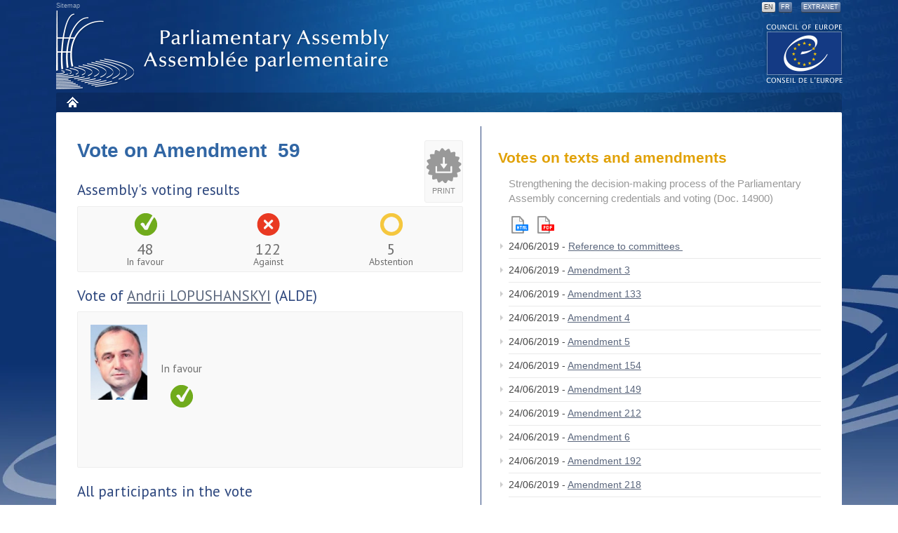

--- FILE ---
content_type: text/html
request_url: https://assembly.coe.int/nw/xml/Votes/DB-VotesResults-EN.asp?VoteID=37903&DocID=18997&MemberID=7360
body_size: 9005
content:

<!DOCTYPE html PUBLIC "-//W3C//DTD XHTML 1.0 Transitional//EN" "http://www.w3.org/TR/xhtml1/DTD/xhtml1-transitional.dtd">
<html xmlns="http://www.w3.org/1999/xhtml"><!-- InstanceBegin template="/Templates/nw-template-2col-EN.dwt" codeOutsideHTMLIsLocked="false" -->
    <head>
    <!-- InstanceBeginEditable name="doctitle" -->
    
    <title>Voting results (participants)</title>
    <!-- InstanceEndEditable -->
        <meta http-equiv="Content-Type" content="text/html; charset=utf-8" ></meta>
        <meta http-equiv="X-UA-Compatible" content="IE=edge,chrome=1" ></meta>
        <meta name="viewport" content="width=device-width,initial-scale=1,maximum-scale=1,user-scalable=no">
        <link href="https://fonts.googleapis.com/css?family=PT+Sans:400,700" rel="stylesheet" type="text/css"></link>
        <link href="/nw/css/custom.css" media="screen" type="text/css" rel="stylesheet"></link>
        <link href="/nw/css/print.css" media="print" type="text/css" rel="stylesheet"></link>
        <link href="/nw/css/jquery.qtip.min.css" media="screen" type="text/css" rel="stylesheet"></link>
        <link href="/nw/css/jquery-ui-1.10.1.custom.min.css" media="screen" type="text/css" rel="stylesheet"></link>
        <link rel="stylesheet" type="text/css" href="/nw/css/flexslider.css"/>
        <script type="text/javascript" src="https://ajax.googleapis.com/ajax/libs/jquery/1.9.1/jquery.min.js"></script>
        <script type="text/javascript" src="https://ajax.googleapis.com/ajax/libs/jqueryui/1.10.1/jquery-ui.min.js"></script>
        <script type="text/javascript" src="/nw/js/footer.js"></script>
        <script type="text/javascript" src="/nw/js/menu.js"></script>
        <script type="text/javascript" src="/nw/js/accordion.js"></script>
        <script type="text/javascript" src="/nw/js/jquery.qtip.min.js"></script>
        <script type="text/javascript" src="/nw/js/flexslider.js"></script>
        <script type="text/javascript" src="/nw/js/lemmon-slider.js"></script>
        <script type="text/javascript" src="/nw/js/cookie.js"></script>
        <script type="text/javascript" src="/nw/js/pace-script.js"></script>
        <script language="JavaScript"> 
			var language = 'en';
            jQuery(document).ready(function(){ 
                    jQuery('.switch-standard > a').click(function(){switchToStandard();}); 
                    jQuery('.switch-mobile > a').click(function(){switchToMobile();}); 
            }); 
        </script>

    <!--[if IE 7]>
        <link href="/nw/css/ie.css" media="screen" type="text/css" rel="stylesheet"  />
    <![endif]-->
    <!-- InstanceBeginEditable name="head" -->
    <!-- InstanceEndEditable -->
    </head>

    <body class="$css_class">
    <div id="bg" class="$locale.language">
      <div id="page">
        <div id="header">
          <p id="wai"> <!--<a accesskey="0" href="#">Accessibility</a> | <a accesskey="s" href="#content">Content</a> | --> <a accesskey="3" href="http://website-pace.net/en_GB/web/apce/sitemap">Sitemap</a> </p>
          <div class="print"><img src="/Documents/LogoDoc.2012.jpg" alt="" /></div>
          <!-- InstanceBeginEditable name="EditRegion-Language" -->
      <ul id="lang">
            <li> <a class="active" accesskey="1" href="#">EN</a></li>
            <li> <a accesskey="1" href="/nw/xml/Votes/DB-VotesResults-FR.asp?VoteID=37903&DocID=18997&MemberID=7360">FR</a></li>
            <li class="intra"> <a href="https://assembly.coe.int/extranet">Extranet</a></li>
          </ul>
      <!-- InstanceEndEditable -->
          <a href="http://www.coe.int" class="logo-coe" title="Access to the COE website">The COE website</a>
          <h1> <a href="#" title="Back to home page">Parliamentary Assembly</a> </h1>
          <!-- Debut menu --> 
          <input type="checkbox" id="toggle" />
			<label for="toggle" class="toggle" onclick></label>
          <ul id="mainmenu" class="sf-menu">
  <li class="menu dark home"><a title="Home" href="https://pace.coe.int/en/">Home</a></li>

</ul>
 
          <!-- Fin menu --> 
        </div>
        <!-- Fin header -->
        <div id="wrapper"> <!-- InstanceBeginEditable name="EditRegion-FileAriane" -->
      <div id="breadcrumb">
        <ul class="breadcrumbs breadcrumbs-horizontal lfr-component">
          <li> <span> <a href="/nw/default.asp">PACE</a></span></li>
          <li> <span> <a href="/nw/xml/AssemblyList/MP-Alpha-EN.asp">Members</a></span></li>
          <li class="last"> <span> Voting results</span></li>
        </ul>
      </div>
      <!-- InstanceEndEditable -->
          <a name="content"></a> 
          <!-- Debut submenu --> 
          <!-- Fin submenu --> 
          <!-- Debut content -->
          <div class="main-zone clearfix" id="main-content">
            <div class="portlet-layout"><!-- Colonne gauche --> 
              <!-- InstanceBeginEditable name="EditRegion-col-left" -->
          <div id="maincontent" class="aui-wleft portlet-column aui-column-first col-left">
                <div class="article">
				<div class="DocPrint" onclick="window.open('/nw/xml/Votes/BD-VotesParticipants-Print-EN.asp?VoteID=37903&DocID=18997','popup','width=730,height=650,scrollbars=1,top=20,left=30');return false;">Print</div>
                <span class="page-title">Vote on Amendment&nbsp; 59</span>
			<!--Global voting results -->
              <h3>Assembly's voting results</h3>
                  

                <ul class="vote-result clearfix">
                  <li class="favour">
                    <span class="VoteFigure">48</span>
                    <span class="VoteChoice">In favour</span>
                  </li>
                  <li class="against">
                    <span class="VoteFigure">122</span>
                    <span class="VoteChoice">Against</span>
                  </li>
                  <li class="abstention">
                    <span class="VoteFigure">5</span>
                    <span class="VoteChoice">Abstention</span>
                  </li>
                 </ul>
<!-- end if  -->

			<!-- MP voting results if any -->
									
                    <h3>Vote  of <a href="/nw/xml/AssemblyList/MP-Details-EN.asp?MemberID=7360">Andrii  LOPUSHANSKYI</a> (ALDE)</h3>
                	<div id="vote-main-member" class="clearfix"> 
						<img src="/nw/xml/AssemblyList/MP-Details-ShowPicture.asp?MemberID=7360" alt="name" width="81" height="91" class="alignleft"/>
                        <ul class="vote-result">
                            
                            	<li>In favour</li>
                                <li class="favour">
                                    <span class="hide">In favour</span></li>
                                
                        </ul>
                    </div>
				
			<!-- all MP voting results -->
              <h3>All participants in the vote</h3>
              
              <h5>Order by: <a href="DB-VotesResults-EN.asp?VoteID=37903&amp;DocID=18997&amp;MemberID=7360&amp;Sort=1">Member</a> | <a href="DB-VotesResults-EN.asp?VoteID=37903&amp;DocID=18997&amp;MemberID=7360&amp;Sort=2">Country</a> | <a href="DB-VotesResults-EN.asp?VoteID=37903&amp;DocID=18997&amp;MemberID=7360&amp;Sort=3">Political group</a> | <a href="DB-VotesResults-EN.asp?VoteID=37903&amp;DocID=18997&amp;MemberID=7360&amp;Sort=4">Voting choice</a> </h5>
            	<ul class="vote-member-list">
                    
						<li class="favour"><span class="hide">In favour - </span>
                           <a aria-describedby="qtip-0" data-hasqtip="true" href="/nw/xml/AssemblyList/MP-Details-EN.asp?MemberID=7295" class="membersview" data-memberid="7295">Ms Boriana  ÅBERG</a>
                           <span class="country">SE</span>
                           <span class="group">EPP/CD</span>
						</li>
                      
						<li class="against"><span class="hide">Against - </span>
                           <a aria-describedby="qtip-0" data-hasqtip="true" href="/nw/xml/AssemblyList/MP-Details-EN.asp?MemberID=7705" class="membersview" data-memberid="7705">Ms Thórhildur Sunna  ÆVARSDÓTTIR</a>
                           <span class="country">IS</span>
                           <span class="group">SOC</span>
						</li>
                      
						<li class="against"><span class="hide">Against - </span>
                           <a aria-describedby="qtip-0" data-hasqtip="true" href="/nw/xml/AssemblyList/MP-Details-EN.asp?MemberID=7832" class="membersview" data-memberid="7832">Ms Ulviyye  AGHAYEVA</a>
                           <span class="country">AZ</span>
                           <span class="group">FDG</span>
						</li>
                      
						<li class="against"><span class="hide">Against - </span>
                           <a aria-describedby="qtip-0" data-hasqtip="true" href="/nw/xml/AssemblyList/MP-Details-EN.asp?MemberID=7890" class="membersview" data-memberid="7890">Ms Gökay  AKBULUT</a>
                           <span class="country">DE</span>
                           <span class="group">UEL</span>
						</li>
                      
						<li class="against"><span class="hide">Against - </span>
                           <a aria-describedby="qtip-0" data-hasqtip="true" href="/nw/xml/AssemblyList/MP-Details-EN.asp?MemberID=7968" class="membersview" data-memberid="7968">Mr Ziya  ALTUNYALDIZ</a>
                           <span class="country">TR</span>
                           <span class="group">NR</span>
						</li>
                      
						<li class="favour"><span class="hide">In favour - </span>
                           <a aria-describedby="qtip-0" data-hasqtip="true" href="/nw/xml/AssemblyList/MP-Details-EN.asp?MemberID=7505" class="membersview" data-memberid="7505">Ms Iwona  ARENT</a>
                           <span class="country">PL</span>
                           <span class="group">EC</span>
						</li>
                      
						<li class="favour"><span class="hide">In favour - </span>
                           <a aria-describedby="qtip-0" data-hasqtip="true" href="/nw/xml/AssemblyList/MP-Details-EN.asp?MemberID=7025" class="membersview" data-memberid="7025">Mr Volodymyr  ARIEV</a>
                           <span class="country">UA</span>
                           <span class="group">EPP/CD</span>
						</li>
                      
						<li class="favour"><span class="hide">In favour - </span>
                           <a aria-describedby="qtip-0" data-hasqtip="true" href="/nw/xml/AssemblyList/MP-Details-EN.asp?MemberID=7687" class="membersview" data-memberid="7687">Mr Marek  AST</a>
                           <span class="country">PL</span>
                           <span class="group">EC</span>
						</li>
                      
						<li class="favour"><span class="hide">In favour - </span>
                           <a aria-describedby="qtip-0" data-hasqtip="true" href="/nw/xml/AssemblyList/MP-Details-EN.asp?MemberID=5877" class="membersview" data-memberid="5877">Mr David  BAKRADZE</a>
                           <span class="country">GE</span>
                           <span class="group">EPP/CD</span>
						</li>
                      
						<li class="against"><span class="hide">Against - </span>
                           <a aria-describedby="qtip-0" data-hasqtip="true" href="/nw/xml/AssemblyList/MP-Details-EN.asp?MemberID=7747" class="membersview" data-memberid="7747">Mr Radovan  BALÁŽ</a>
                           <span class="country">SK</span>
                           <span class="group">EC</span>
						</li>
                      
						<li class="against"><span class="hide">Against - </span>
                           <a aria-describedby="qtip-0" data-hasqtip="true" href="/nw/xml/AssemblyList/MP-Details-EN.asp?MemberID=7044" class="membersview" data-memberid="7044">Lord Richard  BALFE</a>
                           <span class="country">UK</span>
                           <span class="group">EC</span>
						</li>
                      
						<li class="against"><span class="hide">Against - </span>
                           <a aria-describedby="qtip-0" data-hasqtip="true" href="/nw/xml/AssemblyList/MP-Details-EN.asp?MemberID=7761" class="membersview" data-memberid="7761">Mr Vlad  BATRÎNCEA</a>
                           <span class="country">MD</span>
                           <span class="group">SOC</span>
						</li>
                      
						<li class="favour"><span class="hide">In favour - </span>
                           <a aria-describedby="qtip-0" data-hasqtip="true" href="/nw/xml/AssemblyList/MP-Details-EN.asp?MemberID=7366" class="membersview" data-memberid="7366">Mr Boryslav  BEREZA</a>
                           <span class="country">UA</span>
                           <span class="group">EPP/CD</span>
						</li>
                      
						<li class="against"><span class="hide">Against - </span>
                           <a aria-describedby="qtip-0" data-hasqtip="true" href="/nw/xml/AssemblyList/MP-Details-EN.asp?MemberID=6391" class="membersview" data-memberid="6391">Ms Deborah  BERGAMINI</a>
                           <span class="country">IT</span>
                           <span class="group">EPP/CD</span>
						</li>
                      
						<li class="favour"><span class="hide">In favour - </span>
                           <a aria-describedby="qtip-0" data-hasqtip="true" href="/nw/xml/AssemblyList/MP-Details-EN.asp?MemberID=7506" class="membersview" data-memberid="7506">Mr Włodzimierz  BERNACKI</a>
                           <span class="country">PL</span>
                           <span class="group">EC</span>
						</li>
                      
						<li class="against"><span class="hide">Against - </span>
                           <a aria-describedby="qtip-0" data-hasqtip="true" href="/nw/xml/AssemblyList/MP-Details-EN.asp?MemberID=7582" class="membersview" data-memberid="7582">Mr Jokin  BILDARRATZ</a>
                           <span class="country">ES</span>
                           <span class="group">ALDE</span>
						</li>
                      
						<li class="against"><span class="hide">Against - </span>
                           <a aria-describedby="qtip-0" data-hasqtip="true" href="/nw/xml/AssemblyList/MP-Details-EN.asp?MemberID=7938" class="membersview" data-memberid="7938">Mr Simone  BILLI</a>
                           <span class="country">IT</span>
                           <span class="group">NR</span>
						</li>
                      
						<li class="against"><span class="hide">Against - </span>
                           <a aria-describedby="qtip-0" data-hasqtip="true" href="/nw/xml/AssemblyList/MP-Details-EN.asp?MemberID=6931" class="membersview" data-memberid="6931">Mr Ľuboš  BLAHA</a>
                           <span class="country">SK</span>
                           <span class="group">SOC</span>
						</li>
                      
						<li class="against"><span class="hide">Against - </span>
                           <a aria-describedby="qtip-0" data-hasqtip="true" href="/nw/xml/AssemblyList/MP-Details-EN.asp?MemberID=6416" class="membersview" data-memberid="6416">Mme Maryvonne  BLONDIN</a>
                           <span class="country">FR</span>
                           <span class="group">SOC</span>
						</li>
                      
						<li class="against"><span class="hide">Against - </span>
                           <a aria-describedby="qtip-0" data-hasqtip="true" href="/nw/xml/AssemblyList/MP-Details-EN.asp?MemberID=8066" class="membersview" data-memberid="8066">Mme Mònica  BONELL</a>
                           <span class="country">AD</span>
                           <span class="group">ALDE</span>
						</li>
                      
						<li class="against"><span class="hide">Against - </span>
                           <a aria-describedby="qtip-0" data-hasqtip="true" href="/nw/xml/AssemblyList/MP-Details-EN.asp?MemberID=7939" class="membersview" data-memberid="7939">Ms Maria Elena  BOSCHI</a>
                           <span class="country">IT</span>
                           <span class="group">SOC</span>
						</li>
                      
						<li class="against"><span class="hide">Against - </span>
                           <a aria-describedby="qtip-0" data-hasqtip="true" href="/nw/xml/AssemblyList/MP-Details-EN.asp?MemberID=7779" class="membersview" data-memberid="7779">M. Bertrand  BOUYX</a>
                           <span class="country">FR</span>
                           <span class="group">NR</span>
						</li>
                      
						<li class="against"><span class="hide">Against - </span>
                           <a aria-describedby="qtip-0" data-hasqtip="true" href="/nw/xml/AssemblyList/MP-Details-EN.asp?MemberID=7891" class="membersview" data-memberid="7891">Mr Michel  BRANDT</a>
                           <span class="country">DE</span>
                           <span class="group">UEL</span>
						</li>
                      
						<li class="against"><span class="hide">Against - </span>
                           <a aria-describedby="qtip-0" data-hasqtip="true" href="/nw/xml/AssemblyList/MP-Details-EN.asp?MemberID=7733" class="membersview" data-memberid="7733">Ms Reina de BRUIJN-WEZEMAN</a>
                           <span class="country">NL</span>
                           <span class="group">ALDE</span>
						</li>
                      
						<li class="against"><span class="hide">Against - </span>
                           <a aria-describedby="qtip-0" data-hasqtip="true" href="/nw/xml/AssemblyList/MP-Details-EN.asp?MemberID=7867" class="membersview" data-memberid="7867">Ms Rósa Björk  BRYNJÓLFSDÓTTIR</a>
                           <span class="country">IS</span>
                           <span class="group">UEL</span>
						</li>
                      
						<li class="against"><span class="hide">Against - </span>
                           <a aria-describedby="qtip-0" data-hasqtip="true" href="/nw/xml/AssemblyList/MP-Details-EN.asp?MemberID=7940" class="membersview" data-memberid="7940">Mr Maurizio  BUCCARELLA</a>
                           <span class="country">IT</span>
                           <span class="group">NR</span>
						</li>
                      
						<li class="against"><span class="hide">Against - </span>
                           <a aria-describedby="qtip-0" data-hasqtip="true" href="/nw/xml/AssemblyList/MP-Details-EN.asp?MemberID=7530" class="membersview" data-memberid="7530">Mr Roland Rino  BÜCHEL</a>
                           <span class="country">CH</span>
                           <span class="group">ALDE</span>
						</li>
                      
						<li class="favour"><span class="hide">In favour - </span>
                           <a aria-describedby="qtip-0" data-hasqtip="true" href="/nw/xml/AssemblyList/MP-Details-EN.asp?MemberID=8017" class="membersview" data-memberid="8017">Mr Iulian  BULAI</a>
                           <span class="country">RO</span>
                           <span class="group">ALDE</span>
						</li>
                      
						<li class="against"><span class="hide">Against - </span>
                           <a aria-describedby="qtip-0" data-hasqtip="true" href="/nw/xml/AssemblyList/MP-Details-EN.asp?MemberID=7862" class="membersview" data-memberid="7862">Ms Doris  BURES</a>
                           <span class="country">AT</span>
                           <span class="group">SOC</span>
						</li>
                      
						<li class="favour"><span class="hide">In favour - </span>
                           <a aria-describedby="qtip-0" data-hasqtip="true" href="/nw/xml/AssemblyList/MP-Details-EN.asp?MemberID=7040" class="membersview" data-memberid="7040">Mr Algirdas  BUTKEVIČIUS</a>
                           <span class="country">LT</span>
                           <span class="group">SOC</span>
						</li>
                      
						<li class="against"><span class="hide">Against - </span>
                           <a aria-describedby="qtip-0" data-hasqtip="true" href="/nw/xml/AssemblyList/MP-Details-EN.asp?MemberID=7580" class="membersview" data-memberid="7580">Mr José  CEPEDA</a>
                           <span class="country">ES</span>
                           <span class="group">SOC</span>
						</li>
                      
						<li class="favour"><span class="hide">In favour - </span>
                           <a aria-describedby="qtip-0" data-hasqtip="true" href="/nw/xml/AssemblyList/MP-Details-EN.asp?MemberID=5584" class="membersview" data-memberid="5584">Sir Christopher  CHOPE</a>
                           <span class="country">UK</span>
                           <span class="group">EC</span>
						</li>
                      
						<li class="against"><span class="hide">Against - </span>
                           <a aria-describedby="qtip-0" data-hasqtip="true" href="/nw/xml/AssemblyList/MP-Details-EN.asp?MemberID=7839" class="membersview" data-memberid="7839">Ms Jette  CHRISTENSEN</a>
                           <span class="country">NO</span>
                           <span class="group">SOC</span>
						</li>
                      
						<li class="favour"><span class="hide">In favour - </span>
                           <a aria-describedby="qtip-0" data-hasqtip="true" href="/nw/xml/AssemblyList/MP-Details-EN.asp?MemberID=8012" class="membersview" data-memberid="8012">Mr Alexander  CHRISTIANSSON</a>
                           <span class="country">SE</span>
                           <span class="group">EC</span>
						</li>
                      
						<li class="against"><span class="hide">Against - </span>
                           <a aria-describedby="qtip-0" data-hasqtip="true" href="/nw/xml/AssemblyList/MP-Details-EN.asp?MemberID=5635" class="membersview" data-memberid="5635">Ms Lise  CHRISTOFFERSEN</a>
                           <span class="country">NO</span>
                           <span class="group">SOC</span>
						</li>
                      
						<li class="favour"><span class="hide">In favour - </span>
                           <a aria-describedby="qtip-0" data-hasqtip="true" href="/nw/xml/AssemblyList/MP-Details-EN.asp?MemberID=7817" class="membersview" data-memberid="7817">Mr Vernon  COAKER</a>
                           <span class="country">UK</span>
                           <span class="group">SOC</span>
						</li>
                      
						<li class="against"><span class="hide">Against - </span>
                           <a aria-describedby="qtip-0" data-hasqtip="true" href="/nw/xml/AssemblyList/MP-Details-EN.asp?MemberID=7835" class="membersview" data-memberid="7835">Mme Yolaine de COURSON</a>
                           <span class="country">FR</span>
                           <span class="group">NR</span>
						</li>
                      
						<li class="abstention"><span class="hide">Abstention - </span>
                           <a aria-describedby="qtip-0" data-hasqtip="true" href="/nw/xml/AssemblyList/MP-Details-EN.asp?MemberID=6047" class="membersview" data-memberid="6047">Mr Rik  DAEMS</a>
                           <span class="country">BE</span>
                           <span class="group">ALDE</span>
						</li>
                      
						<li class="against"><span class="hide">Against - </span>
                           <a aria-describedby="qtip-0" data-hasqtip="true" href="/nw/xml/AssemblyList/MP-Details-EN.asp?MemberID=7299" class="membersview" data-memberid="7299">Mme Marie-Christine  DALLOZ</a>
                           <span class="country">FR</span>
                           <span class="group">EPP/CD</span>
						</li>
                      
						<li class="against"><span class="hide">Against - </span>
                           <a aria-describedby="qtip-0" data-hasqtip="true" href="/nw/xml/AssemblyList/MP-Details-EN.asp?MemberID=7670" class="membersview" data-memberid="7670">Ms Vanessa  D'AMBROSIO</a>
                           <span class="country">SM</span>
                           <span class="group">SOC</span>
						</li>
                      
						<li class="against"><span class="hide">Against - </span>
                           <a aria-describedby="qtip-0" data-hasqtip="true" href="/nw/xml/AssemblyList/MP-Details-EN.asp?MemberID=7942" class="membersview" data-memberid="7942">Ms Sabrina  DE CARLO</a>
                           <span class="country">IT</span>
                           <span class="group">NR</span>
						</li>
                      
						<li class="against"><span class="hide">Against - </span>
                           <a aria-describedby="qtip-0" data-hasqtip="true" href="/nw/xml/AssemblyList/MP-Details-EN.asp?MemberID=7763" class="membersview" data-memberid="7763">Mme Jennifer  DE TEMMERMAN</a>
                           <span class="country">FR</span>
                           <span class="group">NR</span>
						</li>
                      
						<li class="favour"><span class="hide">In favour - </span>
                           <a aria-describedby="qtip-0" data-hasqtip="true" href="/nw/xml/AssemblyList/MP-Details-EN.asp?MemberID=3092" class="membersview" data-memberid="3092">Lord Alexander  DUNDEE</a>
                           <span class="country">UK</span>
                           <span class="group">EC</span>
						</li>
                      
						<li class="against"><span class="hide">Against - </span>
                           <a aria-describedby="qtip-0" data-hasqtip="true" href="/nw/xml/AssemblyList/MP-Details-EN.asp?MemberID=7302" class="membersview" data-memberid="7302">Mme Nicole  DURANTON</a>
                           <span class="country">FR</span>
                           <span class="group">EPP/CD</span>
						</li>
                      
						<li class="against"><span class="hide">Against - </span>
                           <a aria-describedby="qtip-0" data-hasqtip="true" href="/nw/xml/AssemblyList/MP-Details-EN.asp?MemberID=7724" class="membersview" data-memberid="7724">Ms Susanne  EBERLE-STRUB</a>
                           <span class="country">LI</span>
                           <span class="group">ALDE</span>
						</li>
                      
						<li class="against"><span class="hide">Against - </span>
                           <a aria-describedby="qtip-0" data-hasqtip="true" href="/nw/xml/AssemblyList/MP-Details-EN.asp?MemberID=7613" class="membersview" data-memberid="7613">Mr Constantinos  EFSTATHIOU</a>
                           <span class="country">CY</span>
                           <span class="group">SOC</span>
						</li>
                      
						<li class="against"><span class="hide">Against - </span>
                           <a aria-describedby="qtip-0" data-hasqtip="true" href="/nw/xml/AssemblyList/MP-Details-EN.asp?MemberID=7805" class="membersview" data-memberid="7805">Mr Espen Barth  EIDE</a>
                           <span class="country">NO</span>
                           <span class="group">SOC</span>
						</li>
                      
						<li class="against"><span class="hide">Against - </span>
                           <a aria-describedby="qtip-0" data-hasqtip="true" href="/nw/xml/AssemblyList/MP-Details-EN.asp?MemberID=7811" class="membersview" data-memberid="7811">Mr Petter  EIDE</a>
                           <span class="country">NO</span>
                           <span class="group">UEL</span>
						</li>
                      
						<li class="against"><span class="hide">Against - </span>
                           <a aria-describedby="qtip-0" data-hasqtip="true" href="/nw/xml/AssemblyList/MP-Details-EN.asp?MemberID=7970" class="membersview" data-memberid="7970">Mr Yunus  EMRE</a>
                           <span class="country">TR</span>
                           <span class="group">SOC</span>
						</li>
                      
						<li class="abstention"><span class="hide">Abstention - </span>
                           <a aria-describedby="qtip-0" data-hasqtip="true" href="/nw/xml/AssemblyList/MP-Details-EN.asp?MemberID=7732" class="membersview" data-memberid="7732">Ms Annicka  ENGBLOM</a>
                           <span class="country">SE</span>
                           <span class="group">EPP/CD</span>
						</li>
                      
						<li class="against"><span class="hide">Against - </span>
                           <a aria-describedby="qtip-0" data-hasqtip="true" href="/nw/xml/AssemblyList/MP-Details-EN.asp?MemberID=7198" class="membersview" data-memberid="7198">Mr Franz Leonhard  ESSL</a>
                           <span class="country">AT</span>
                           <span class="group">EPP/CD</span>
						</li>
                      
						<li class="against"><span class="hide">Against - </span>
                           <a aria-describedby="qtip-0" data-hasqtip="true" href="/nw/xml/AssemblyList/MP-Details-EN.asp?MemberID=7542" class="membersview" data-memberid="7542">Mme Edite  ESTRELA</a>
                           <span class="country">PT</span>
                           <span class="group">SOC</span>
						</li>
                      
						<li class="favour"><span class="hide">In favour - </span>
                           <a aria-describedby="qtip-0" data-hasqtip="true" href="/nw/xml/AssemblyList/MP-Details-EN.asp?MemberID=5586" class="membersview" data-memberid="5586">Mr Nigel  EVANS</a>
                           <span class="country">UK</span>
                           <span class="group">EC</span>
						</li>
                      
						<li class="against"><span class="hide">Against - </span>
                           <a aria-describedby="qtip-0" data-hasqtip="true" href="/nw/xml/AssemblyList/MP-Details-EN.asp?MemberID=5784" class="membersview" data-memberid="5784">M. Piero  FASSINO</a>
                           <span class="country">IT</span>
                           <span class="group">SOC</span>
						</li>
                      
						<li class="against"><span class="hide">Against - </span>
                           <a aria-describedby="qtip-0" data-hasqtip="true" href="/nw/xml/AssemblyList/MP-Details-EN.asp?MemberID=6680" class="membersview" data-memberid="6680">Ms Sevinj  FATALIYEVA</a>
                           <span class="country">AZ</span>
                           <span class="group">EC</span>
						</li>
                      
						<li class="favour"><span class="hide">In favour - </span>
                           <a aria-describedby="qtip-0" data-hasqtip="true" href="/nw/xml/AssemblyList/MP-Details-EN.asp?MemberID=6292" class="membersview" data-memberid="6292">Mme Doris  FIALA</a>
                           <span class="country">CH</span>
                           <span class="group">ALDE</span>
						</li>
                      
						<li class="against"><span class="hide">Against - </span>
                           <a aria-describedby="qtip-0" data-hasqtip="true" href="/nw/xml/AssemblyList/MP-Details-EN.asp?MemberID=8074" class="membersview" data-memberid="8074">Ms Tarja  FILATOV</a>
                           <span class="country">FI</span>
                           <span class="group">SOC</span>
						</li>
                      
						<li class="against"><span class="hide">Against - </span>
                           <a aria-describedby="qtip-0" data-hasqtip="true" href="/nw/xml/AssemblyList/MP-Details-EN.asp?MemberID=2145" class="membersview" data-memberid="2145">Lord George  FOULKES</a>
                           <span class="country">UK</span>
                           <span class="group">SOC</span>
						</li>
                      
						<li class="favour"><span class="hide">In favour - </span>
                           <a aria-describedby="qtip-0" data-hasqtip="true" href="/nw/xml/AssemblyList/MP-Details-EN.asp?MemberID=2653" class="membersview" data-memberid="2653">Sir Roger  GALE</a>
                           <span class="country">UK</span>
                           <span class="group">EC</span>
						</li>
                      
						<li class="against"><span class="hide">Against - </span>
                           <a aria-describedby="qtip-0" data-hasqtip="true" href="/nw/xml/AssemblyList/MP-Details-EN.asp?MemberID=6428" class="membersview" data-memberid="6428">M. Marco  GATTI</a>
                           <span class="country">SM</span>
                           <span class="group">EPP/CD</span>
						</li>
                      
						<li class="against"><span class="hide">Against - </span>
                           <a aria-describedby="qtip-0" data-hasqtip="true" href="/nw/xml/AssemblyList/MP-Details-EN.asp?MemberID=7830" class="membersview" data-memberid="7830">M. André  GATTOLIN</a>
                           <span class="country">FR</span>
                           <span class="group">NR</span>
						</li>
                      
						<li class="against"><span class="hide">Against - </span>
                           <a aria-describedby="qtip-0" data-hasqtip="true" href="/nw/xml/AssemblyList/MP-Details-EN.asp?MemberID=7904" class="membersview" data-memberid="7904">Mr Paul  GAVAN</a>
                           <span class="country">IE</span>
                           <span class="group">UEL</span>
						</li>
                      
						<li class="favour"><span class="hide">In favour - </span>
                           <a aria-describedby="qtip-0" data-hasqtip="true" href="/nw/xml/AssemblyList/MP-Details-EN.asp?MemberID=7034" class="membersview" data-memberid="7034">Mme Iryna  GERASHCHENKO</a>
                           <span class="country">UA</span>
                           <span class="group">EPP/CD</span>
						</li>
                      
						<li class="against"><span class="hide">Against - </span>
                           <a aria-describedby="qtip-0" data-hasqtip="true" href="/nw/xml/AssemblyList/MP-Details-EN.asp?MemberID=6932" class="membersview" data-memberid="6932">M. Pavol  GOGA</a>
                           <span class="country">SK</span>
                           <span class="group">SOC</span>
						</li>
                      
						<li class="favour"><span class="hide">In favour - </span>
                           <a aria-describedby="qtip-0" data-hasqtip="true" href="/nw/xml/AssemblyList/MP-Details-EN.asp?MemberID=7685" class="membersview" data-memberid="7685">Ms Nino  GOGUADZE</a>
                           <span class="country">GE</span>
                           <span class="group">EC</span>
						</li>
                      
						<li class="favour"><span class="hide">In favour - </span>
                           <a aria-describedby="qtip-0" data-hasqtip="true" href="/nw/xml/AssemblyList/MP-Details-EN.asp?MemberID=7351" class="membersview" data-memberid="7351">Mr Oleksii  GONCHARENKO</a>
                           <span class="country">UA</span>
                           <span class="group">EC</span>
						</li>
                      
						<li class="against"><span class="hide">Against - </span>
                           <a aria-describedby="qtip-0" data-hasqtip="true" href="/nw/xml/AssemblyList/MP-Details-EN.asp?MemberID=7595" class="membersview" data-memberid="7595">Mme Miren  GORROTXATEGI</a>
                           <span class="country">ES</span>
                           <span class="group">UEL</span>
						</li>
                      
						<li class="against"><span class="hide">Against - </span>
                           <a aria-describedby="qtip-0" data-hasqtip="true" href="/nw/xml/AssemblyList/MP-Details-EN.asp?MemberID=7769" class="membersview" data-memberid="7769">M. Fabien  GOUTTEFARDE</a>
                           <span class="country">FR</span>
                           <span class="group">NR</span>
						</li>
                      
						<li class="against"><span class="hide">Against - </span>
                           <a aria-describedby="qtip-0" data-hasqtip="true" href="/nw/xml/AssemblyList/MP-Details-EN.asp?MemberID=6423" class="membersview" data-memberid="6423">Mr Martin  GRAF</a>
                           <span class="country">AT</span>
                           <span class="group">NR</span>
						</li>
                      
						<li class="against"><span class="hide">Against - </span>
                           <a aria-describedby="qtip-0" data-hasqtip="true" href="/nw/xml/AssemblyList/MP-Details-EN.asp?MemberID=7475" class="membersview" data-memberid="7475">Ms Emine Nur  GÜNAY</a>
                           <span class="country">TR</span>
                           <span class="group">NR</span>
						</li>
                      
						<li class="against"><span class="hide">Against - </span>
                           <a aria-describedby="qtip-0" data-hasqtip="true" href="/nw/xml/AssemblyList/MP-Details-EN.asp?MemberID=6908" class="membersview" data-memberid="6908">Mr Antonio  GUTIÉRREZ LIMONES</a>
                           <span class="country">ES</span>
                           <span class="group">SOC</span>
						</li>
                      
						<li class="against"><span class="hide">Against - </span>
                           <a aria-describedby="qtip-0" data-hasqtip="true" href="/nw/xml/AssemblyList/MP-Details-EN.asp?MemberID=5692" class="membersview" data-memberid="5692">M. Sabir  HAJIYEV</a>
                           <span class="country">AZ</span>
                           <span class="group">SOC</span>
						</li>
                      
						<li class="against"><span class="hide">Against - </span>
                           <a aria-describedby="qtip-0" data-hasqtip="true" href="/nw/xml/AssemblyList/MP-Details-EN.asp?MemberID=8007" class="membersview" data-memberid="8007">Mr Thomas  HAMMARBERG</a>
                           <span class="country">SE</span>
                           <span class="group">SOC</span>
						</li>
                      
						<li class="against"><span class="hide">Against - </span>
                           <a aria-describedby="qtip-0" data-hasqtip="true" href="/nw/xml/AssemblyList/MP-Details-EN.asp?MemberID=7892" class="membersview" data-memberid="7892">Mr Martin  HEBNER</a>
                           <span class="country">DE</span>
                           <span class="group">NR</span>
						</li>
                      
						<li class="against"><span class="hide">Against - </span>
                           <a aria-describedby="qtip-0" data-hasqtip="true" href="/nw/xml/AssemblyList/MP-Details-EN.asp?MemberID=7893" class="membersview" data-memberid="7893">Mr Frank  HEINRICH</a>
                           <span class="country">DE</span>
                           <span class="group">EPP/CD</span>
						</li>
                      
						<li class="against"><span class="hide">Against - </span>
                           <a aria-describedby="qtip-0" data-hasqtip="true" href="/nw/xml/AssemblyList/MP-Details-EN.asp?MemberID=7229" class="membersview" data-memberid="7229">Ms Gabriela  HEINRICH</a>
                           <span class="country">DE</span>
                           <span class="group">SOC</span>
						</li>
                      
						<li class="favour"><span class="hide">In favour - </span>
                           <a aria-describedby="qtip-0" data-hasqtip="true" href="/nw/xml/AssemblyList/MP-Details-EN.asp?MemberID=7453" class="membersview" data-memberid="7453">Mr John  HOWELL</a>
                           <span class="country">UK</span>
                           <span class="group">EC</span>
						</li>
                      
						<li class="against"><span class="hide">Against - </span>
                           <a aria-describedby="qtip-0" data-hasqtip="true" href="/nw/xml/AssemblyList/MP-Details-EN.asp?MemberID=4496" class="membersview" data-memberid="4496">Mr Rafael  HUSEYNOV</a>
                           <span class="country">AZ</span>
                           <span class="group">ALDE</span>
						</li>
                      
						<li class="favour"><span class="hide">In favour - </span>
                           <a aria-describedby="qtip-0" data-hasqtip="true" href="/nw/xml/AssemblyList/MP-Details-EN.asp?MemberID=8006" class="membersview" data-memberid="8006">Mr Viktor  IELENSKYI</a>
                           <span class="country">UA</span>
                           <span class="group">EPP/CD</span>
						</li>
                      
						<li class="against"><span class="hide">Against - </span>
                           <a aria-describedby="qtip-0" data-hasqtip="true" href="/nw/xml/AssemblyList/MP-Details-EN.asp?MemberID=8009" class="membersview" data-memberid="8009">Mr Momodou Malcolm  JALLOW</a>
                           <span class="country">SE</span>
                           <span class="group">UEL</span>
						</li>
                      
						<li class="favour"><span class="hide">In favour - </span>
                           <a aria-describedby="qtip-0" data-hasqtip="true" href="/nw/xml/AssemblyList/MP-Details-EN.asp?MemberID=7513" class="membersview" data-memberid="7513">Mr Grzegorz  JANIK</a>
                           <span class="country">PL</span>
                           <span class="group">EC</span>
						</li>
                      
						<li class="against"><span class="hide">Against - </span>
                           <a aria-describedby="qtip-0" data-hasqtip="true" href="/nw/xml/AssemblyList/MP-Details-EN.asp?MemberID=6257" class="membersview" data-memberid="6257">Mr Michael Aastrup  JENSEN</a>
                           <span class="country">DK</span>
                           <span class="group">ALDE</span>
						</li>
                      
						<li class="favour"><span class="hide">In favour - </span>
                           <a aria-describedby="qtip-0" data-hasqtip="true" href="/nw/xml/AssemblyList/MP-Details-EN.asp?MemberID=6386" class="membersview" data-memberid="6386">Mr Giorgi  KANDELAKI</a>
                           <span class="country">GE</span>
                           <span class="group">EPP/CD</span>
						</li>
                      
						<li class="against"><span class="hide">Against - </span>
                           <a aria-describedby="qtip-0" data-hasqtip="true" href="/nw/xml/AssemblyList/MP-Details-EN.asp?MemberID=7865" class="membersview" data-memberid="7865">Mr Axel  KASSEGGER</a>
                           <span class="country">AT</span>
                           <span class="group">NR</span>
						</li>
                      
						<li class="favour"><span class="hide">In favour - </span>
                           <a aria-describedby="qtip-0" data-hasqtip="true" href="/nw/xml/AssemblyList/MP-Details-EN.asp?MemberID=7682" class="membersview" data-memberid="7682">Ms Sofio  KATSARAVA</a>
                           <span class="country">GE</span>
                           <span class="group">SOC</span>
						</li>
                      
						<li class="against"><span class="hide">Against - </span>
                           <a aria-describedby="qtip-0" data-hasqtip="true" href="/nw/xml/AssemblyList/MP-Details-EN.asp?MemberID=5961" class="membersview" data-memberid="5961">Mr Kimmo  KILJUNEN</a>
                           <span class="country">FI</span>
                           <span class="group">SOC</span>
						</li>
                      
						<li class="against"><span class="hide">Against - </span>
                           <a aria-describedby="qtip-0" data-hasqtip="true" href="/nw/xml/AssemblyList/MP-Details-EN.asp?MemberID=7525" class="membersview" data-memberid="7525">Mr Eduard  KÖCK</a>
                           <span class="country">AT</span>
                           <span class="group">EPP/CD</span>
						</li>
                      
						<li class="abstention"><span class="hide">Abstention - </span>
                           <a aria-describedby="qtip-0" data-hasqtip="true" href="/nw/xml/AssemblyList/MP-Details-EN.asp?MemberID=7854" class="membersview" data-memberid="7854">Mr František  KOPŘIVA</a>
                           <span class="country">CZ</span>
                           <span class="group">ALDE</span>
						</li>
                      
						<li class="against"><span class="hide">Against - </span>
                           <a aria-describedby="qtip-0" data-hasqtip="true" href="/nw/xml/AssemblyList/MP-Details-EN.asp?MemberID=6015" class="membersview" data-memberid="6015">Ms Elvira  KOVÁCS</a>
                           <span class="country">RS</span>
                           <span class="group">EPP/CD</span>
						</li>
                      
						<li class="against"><span class="hide">Against - </span>
                           <a aria-describedby="qtip-0" data-hasqtip="true" href="/nw/xml/AssemblyList/MP-Details-EN.asp?MemberID=5246" class="membersview" data-memberid="5246">Mr Tiny  KOX</a>
                           <span class="country">NL</span>
                           <span class="group">UEL</span>
						</li>
                      
						<li class="favour"><span class="hide">In favour - </span>
                           <a aria-describedby="qtip-0" data-hasqtip="true" href="/nw/xml/AssemblyList/MP-Details-EN.asp?MemberID=7404" class="membersview" data-memberid="7404">Mr Eerik-Niiles  KROSS</a>
                           <span class="country">EE</span>
                           <span class="group">ALDE</span>
						</li>
                      
						<li class="against"><span class="hide">Against - </span>
                           <a aria-describedby="qtip-0" data-hasqtip="true" href="/nw/xml/AssemblyList/MP-Details-EN.asp?MemberID=6850" class="membersview" data-memberid="6850">Ms Stella  KYRIAKIDES</a>
                           <span class="country">CY</span>
                           <span class="group">EPP/CD</span>
						</li>
                      
						<li class="against"><span class="hide">Against - </span>
                           <a aria-describedby="qtip-0" data-hasqtip="true" href="/nw/xml/AssemblyList/MP-Details-EN.asp?MemberID=7855" class="membersview" data-memberid="7855">Mr Jaroslav  KYTÝR</a>
                           <span class="country">CZ</span>
                           <span class="group">ALDE</span>
						</li>
                      
						<li class="against"><span class="hide">Against - </span>
                           <a aria-describedby="qtip-0" data-hasqtip="true" href="/nw/xml/AssemblyList/MP-Details-EN.asp?MemberID=7765" class="membersview" data-memberid="7765">M. Jérôme  LAMBERT</a>
                           <span class="country">FR</span>
                           <span class="group">SOC</span>
						</li>
                      
						<li class="against"><span class="hide">Against - </span>
                           <a aria-describedby="qtip-0" data-hasqtip="true" href="/nw/xml/AssemblyList/MP-Details-EN.asp?MemberID=7989" class="membersview" data-memberid="7989">M. Jacques  LE NAY</a>
                           <span class="country">FR</span>
                           <span class="group">ALDE</span>
						</li>
                      
						<li class="favour"><span class="hide">In favour - </span>
                           <a aria-describedby="qtip-0" data-hasqtip="true" href="/nw/xml/AssemblyList/MP-Details-EN.asp?MemberID=6670" class="membersview" data-memberid="6670">Sir Edward  LEIGH</a>
                           <span class="country">UK</span>
                           <span class="group">EC</span>
						</li>
                      
						<li class="against"><span class="hide">Against - </span>
                           <a aria-describedby="qtip-0" data-hasqtip="true" href="/nw/xml/AssemblyList/MP-Details-EN.asp?MemberID=6770" class="membersview" data-memberid="6770">M. Luís  LEITE RAMOS</a>
                           <span class="country">PT</span>
                           <span class="group">EPP/CD</span>
						</li>
                      
						<li class="against"><span class="hide">Against - </span>
                           <a aria-describedby="qtip-0" data-hasqtip="true" href="/nw/xml/AssemblyList/MP-Details-EN.asp?MemberID=7927" class="membersview" data-memberid="7927">Ms Carmen  LEYTE</a>
                           <span class="country">ES</span>
                           <span class="group">EPP/CD</span>
						</li>
                      
						<li class="favour"><span class="hide">In favour - </span>
                           <a aria-describedby="qtip-0" data-hasqtip="true" href="/nw/xml/AssemblyList/MP-Details-EN.asp?MemberID=7723" class="membersview" data-memberid="7723">Mr Oleh  LIASHKO</a>
                           <span class="country">UA</span>
                           <span class="group">NR</span>
						</li>
                      
						<li class="favour"><span class="hide">In favour - </span>
                           <a aria-describedby="qtip-0" data-hasqtip="true" href="/nw/xml/AssemblyList/MP-Details-EN.asp?MemberID=6671" class="membersview" data-memberid="6671">Mr Ian  LIDDELL-GRAINGER</a>
                           <span class="country">UK</span>
                           <span class="group">EC</span>
						</li>
                      
						<li class="favour"><span class="hide">In favour - </span>
                           <a aria-describedby="qtip-0" data-hasqtip="true" href="/nw/xml/AssemblyList/MP-Details-EN.asp?MemberID=7353" class="membersview" data-memberid="7353">Mr Georgii  LOGVYNSKYI</a>
                           <span class="country">UA</span>
                           <span class="group">EPP/CD</span>
						</li>
                      
						<li class="against"><span class="hide">Against - </span>
                           <a aria-describedby="qtip-0" data-hasqtip="true" href="/nw/xml/AssemblyList/MP-Details-EN.asp?MemberID=7534" class="membersview" data-memberid="7534">M. Filippo  LOMBARDI</a>
                           <span class="country">CH</span>
                           <span class="group">EPP/CD</span>
						</li>
                      
						<li class="against"><span class="hide">Against - </span>
                           <a aria-describedby="qtip-0" data-hasqtip="true" href="/nw/xml/AssemblyList/MP-Details-EN.asp?MemberID=8067" class="membersview" data-memberid="8067">M. Pere  LÓPEZ</a>
                           <span class="country">AD</span>
                           <span class="group">SOC</span>
						</li>
                      
						<li class="favour ui-state-error"><span class="hide">In favour - </span>
                           <a aria-describedby="qtip-0" data-hasqtip="true" href="/nw/xml/AssemblyList/MP-Details-EN.asp?MemberID=7360" class="membersview" data-memberid="7360">Mr Andrii  LOPUSHANSKYI</a>
                           <span class="country">UA</span>
                           <span class="group">ALDE</span>
						</li>
                      
						<li class="against"><span class="hide">Against - </span>
                           <a aria-describedby="qtip-0" data-hasqtip="true" href="/nw/xml/AssemblyList/MP-Details-EN.asp?MemberID=7766" class="membersview" data-memberid="7766">M. Jacques  MAIRE</a>
                           <span class="country">FR</span>
                           <span class="group">NR</span>
						</li>
                      
						<li class="against"><span class="hide">Against - </span>
                           <a aria-describedby="qtip-0" data-hasqtip="true" href="/nw/xml/AssemblyList/MP-Details-EN.asp?MemberID=7950" class="membersview" data-memberid="7950">Mr Alvise  MANIERO</a>
                           <span class="country">IT</span>
                           <span class="group">NR</span>
						</li>
                      
						<li class="against"><span class="hide">Against - </span>
                           <a aria-describedby="qtip-0" data-hasqtip="true" href="/nw/xml/AssemblyList/MP-Details-EN.asp?MemberID=7539" class="membersview" data-memberid="7539">Mr Duarte  MARQUES</a>
                           <span class="country">PT</span>
                           <span class="group">EPP/CD</span>
						</li>
                      
						<li class="against"><span class="hide">Against - </span>
                           <a aria-describedby="qtip-0" data-hasqtip="true" href="/nw/xml/AssemblyList/MP-Details-EN.asp?MemberID=7746" class="membersview" data-memberid="7746">Mr Edmon  MARUKYAN</a>
                           <span class="country">AM</span>
                           <span class="group">ALDE</span>
						</li>
                      
						<li class="favour"><span class="hide">In favour - </span>
                           <a aria-describedby="qtip-0" data-hasqtip="true" href="/nw/xml/AssemblyList/MP-Details-EN.asp?MemberID=7922" class="membersview" data-memberid="7922">Mr Maciej  MASŁOWSKI</a>
                           <span class="country">PL</span>
                           <span class="group">EC</span>
						</li>
                      
						<li class="favour"><span class="hide">In favour - </span>
                           <a aria-describedby="qtip-0" data-hasqtip="true" href="/nw/xml/AssemblyList/MP-Details-EN.asp?MemberID=7653" class="membersview" data-memberid="7653">Ms Kerry  McCARTHY</a>
                           <span class="country">UK</span>
                           <span class="group">SOC</span>
						</li>
                      
						<li class="favour"><span class="hide">In favour - </span>
                           <a aria-describedby="qtip-0" data-hasqtip="true" href="/nw/xml/AssemblyList/MP-Details-EN.asp?MemberID=8021" class="membersview" data-memberid="8021">Mr Krzysztof  MIESZKOWSKI</a>
                           <span class="country">PL</span>
                           <span class="group">ALDE</span>
						</li>
                      
						<li class="against"><span class="hide">Against - </span>
                           <a aria-describedby="qtip-0" data-hasqtip="true" href="/nw/xml/AssemblyList/MP-Details-EN.asp?MemberID=6969" class="membersview" data-memberid="6969">Ms Stefana  MILADINOVIĆ</a>
                           <span class="country">RS</span>
                           <span class="group">SOC</span>
						</li>
                      
						<li class="against"><span class="hide">Against - </span>
                           <a aria-describedby="qtip-0" data-hasqtip="true" href="/nw/xml/AssemblyList/MP-Details-EN.asp?MemberID=8010" class="membersview" data-memberid="8010">Mr Ola  MÖLLER</a>
                           <span class="country">SE</span>
                           <span class="group">SOC</span>
						</li>
                      
						<li class="favour"><span class="hide">In favour - </span>
                           <a aria-describedby="qtip-0" data-hasqtip="true" href="/nw/xml/AssemblyList/MP-Details-EN.asp?MemberID=6855" class="membersview" data-memberid="6855">Mr Arkadiusz  MULARCZYK</a>
                           <span class="country">PL</span>
                           <span class="group">EC</span>
						</li>
                      
						<li class="favour"><span class="hide">In favour - </span>
                           <a aria-describedby="qtip-0" data-hasqtip="true" href="/nw/xml/AssemblyList/MP-Details-EN.asp?MemberID=7349" class="membersview" data-memberid="7349">Mr Killion  MUNYAMA</a>
                           <span class="country">PL</span>
                           <span class="group">EPP/CD</span>
						</li>
                      
						<li class="favour"><span class="hide">In favour - </span>
                           <a aria-describedby="qtip-0" data-hasqtip="true" href="/nw/xml/AssemblyList/MP-Details-EN.asp?MemberID=4111" class="membersview" data-memberid="4111">Ms Miroslava  NĚMCOVÁ</a>
                           <span class="country">CZ</span>
                           <span class="group">EC</span>
						</li>
                      
						<li class="abstention"><span class="hide">Abstention - </span>
                           <a aria-describedby="qtip-0" data-hasqtip="true" href="/nw/xml/AssemblyList/MP-Details-EN.asp?MemberID=7337" class="membersview" data-memberid="7337">Mr Miroslav  NENUTIL</a>
                           <span class="country">CZ</span>
                           <span class="group">SOC</span>
						</li>
                      
						<li class="against"><span class="hide">Against - </span>
                           <a aria-describedby="qtip-0" data-hasqtip="true" href="/nw/xml/AssemblyList/MP-Details-EN.asp?MemberID=7889" class="membersview" data-memberid="7889">Mr Andreas  NICK</a>
                           <span class="country">DE</span>
                           <span class="group">EPP/CD</span>
						</li>
                      
						<li class="against"><span class="hide">Against - </span>
                           <a aria-describedby="qtip-0" data-hasqtip="true" href="/nw/xml/AssemblyList/MP-Details-EN.asp?MemberID=7246" class="membersview" data-memberid="7246">Ms Marija  OBRADOVIĆ</a>
                           <span class="country">RS</span>
                           <span class="group">EPP/CD</span>
						</li>
                      
						<li class="against"><span class="hide">Against - </span>
                           <a aria-describedby="qtip-0" data-hasqtip="true" href="/nw/xml/AssemblyList/MP-Details-EN.asp?MemberID=7895" class="membersview" data-memberid="7895">Mr Ulrich  OEHME</a>
                           <span class="country">DE</span>
                           <span class="group">NR</span>
						</li>
                      
						<li class="against"><span class="hide">Against - </span>
                           <a aria-describedby="qtip-0" data-hasqtip="true" href="/nw/xml/AssemblyList/MP-Details-EN.asp?MemberID=5456" class="membersview" data-memberid="5456">Mr Pieter  OMTZIGT</a>
                           <span class="country">NL</span>
                           <span class="group">EPP/CD</span>
						</li>
                      
						<li class="against"><span class="hide">Against - </span>
                           <a aria-describedby="qtip-0" data-hasqtip="true" href="/nw/xml/AssemblyList/MP-Details-EN.asp?MemberID=7445" class="membersview" data-memberid="7445">Ms Ria  OOMEN-RUIJTEN</a>
                           <span class="country">NL</span>
                           <span class="group">EPP/CD</span>
						</li>
                      
						<li class="against"><span class="hide">Against - </span>
                           <a aria-describedby="qtip-0" data-hasqtip="true" href="/nw/xml/AssemblyList/MP-Details-EN.asp?MemberID=7648" class="membersview" data-memberid="7648">Mr Henk  OVERBEEK</a>
                           <span class="country">NL</span>
                           <span class="group">UEL</span>
						</li>
                      
						<li class="against"><span class="hide">Against - </span>
                           <a aria-describedby="qtip-0" data-hasqtip="true" href="/nw/xml/AssemblyList/MP-Details-EN.asp?MemberID=7251" class="membersview" data-memberid="7251">Ms Biljana  PANTIĆ PILJA</a>
                           <span class="country">RS</span>
                           <span class="group">EPP/CD</span>
						</li>
                      
						<li class="favour"><span class="hide">In favour - </span>
                           <a aria-describedby="qtip-0" data-hasqtip="true" href="/nw/xml/AssemblyList/MP-Details-EN.asp?MemberID=7994" class="membersview" data-memberid="7994">Mr Błażej  PARDA</a>
                           <span class="country">PL</span>
                           <span class="group">EC</span>
						</li>
                      
						<li class="against"><span class="hide">Against - </span>
                           <a aria-describedby="qtip-0" data-hasqtip="true" href="/nw/xml/AssemblyList/MP-Details-EN.asp?MemberID=5686" class="membersview" data-memberid="5686">Ms Ganira  PASHAYEVA</a>
                           <span class="country">AZ</span>
                           <span class="group">FDG</span>
						</li>
                      
						<li class="abstention"><span class="hide">Abstention - </span>
                           <a aria-describedby="qtip-0" data-hasqtip="true" href="/nw/xml/AssemblyList/MP-Details-EN.asp?MemberID=7616" class="membersview" data-memberid="7616">Mr Martin  POLIAČIK</a>
                           <span class="country">SK</span>
                           <span class="group">ALDE</span>
						</li>
                      
						<li class="favour"><span class="hide">In favour - </span>
                           <a aria-describedby="qtip-0" data-hasqtip="true" href="/nw/xml/AssemblyList/MP-Details-EN.asp?MemberID=7507" class="membersview" data-memberid="7507">Ms Agnieszka  POMASKA</a>
                           <span class="country">PL</span>
                           <span class="group">EPP/CD</span>
						</li>
                      
						<li class="favour"><span class="hide">In favour - </span>
                           <a aria-describedby="qtip-0" data-hasqtip="true" href="/nw/xml/AssemblyList/MP-Details-EN.asp?MemberID=7683" class="membersview" data-memberid="7683">Ms Irina  PRUIDZE</a>
                           <span class="country">GE</span>
                           <span class="group">EC</span>
						</li>
                      
						<li class="against"><span class="hide">Against - </span>
                           <a aria-describedby="qtip-0" data-hasqtip="true" href="/nw/xml/AssemblyList/MP-Details-EN.asp?MemberID=7987" class="membersview" data-memberid="7987">Mr Roberto  RAMPI</a>
                           <span class="country">IT</span>
                           <span class="group">SOC</span>
						</li>
                      
						<li class="against"><span class="hide">Against - </span>
                           <a aria-describedby="qtip-0" data-hasqtip="true" href="/nw/xml/AssemblyList/MP-Details-EN.asp?MemberID=7957" class="membersview" data-memberid="7957">Mr Alberto  RIBOLLA</a>
                           <span class="country">IT</span>
                           <span class="group">NR</span>
						</li>
                      
						<li class="against"><span class="hide">Against - </span>
                           <a aria-describedby="qtip-0" data-hasqtip="true" href="/nw/xml/AssemblyList/MP-Details-EN.asp?MemberID=7996" class="membersview" data-memberid="7996">Mr Josef  RIEF</a>
                           <span class="country">DE</span>
                           <span class="group">EPP/CD</span>
						</li>
                      
						<li class="against"><span class="hide">Against - </span>
                           <a aria-describedby="qtip-0" data-hasqtip="true" href="/nw/xml/AssemblyList/MP-Details-EN.asp?MemberID=7958" class="membersview" data-memberid="7958">Ms Maria  RIZZOTTI</a>
                           <span class="country">IT</span>
                           <span class="group">EPP/CD</span>
						</li>
                      
						<li class="against"><span class="hide">Against - </span>
                           <a aria-describedby="qtip-0" data-hasqtip="true" href="/nw/xml/AssemblyList/MP-Details-EN.asp?MemberID=8035" class="membersview" data-memberid="8035">Mr Ruben  RUBINYAN</a>
                           <span class="country">AM</span>
                           <span class="group">EPP/CD</span>
						</li>
                      
						<li class="against"><span class="hide">Against - </span>
                           <a aria-describedby="qtip-0" data-hasqtip="true" href="/nw/xml/AssemblyList/MP-Details-EN.asp?MemberID=7207" class="membersview" data-memberid="7207">Mr Ali  ŞAHİN</a>
                           <span class="country">TR</span>
                           <span class="group">NR</span>
						</li>
                      
						<li class="against"><span class="hide">Against - </span>
                           <a aria-describedby="qtip-0" data-hasqtip="true" href="/nw/xml/AssemblyList/MP-Details-EN.asp?MemberID=7633" class="membersview" data-memberid="7633">Ms Ulla  SANDBÆK</a>
                           <span class="country">DK</span>
                           <span class="group">UEL</span>
						</li>
                      
						<li class="against"><span class="hide">Against - </span>
                           <a aria-describedby="qtip-0" data-hasqtip="true" href="/nw/xml/AssemblyList/MP-Details-EN.asp?MemberID=7971" class="membersview" data-memberid="7971">Ms Selin  SAYEK BÖKE</a>
                           <span class="country">TR</span>
                           <span class="group">SOC</span>
						</li>
                      
						<li class="against"><span class="hide">Against - </span>
                           <a aria-describedby="qtip-0" data-hasqtip="true" href="/nw/xml/AssemblyList/MP-Details-EN.asp?MemberID=7962" class="membersview" data-memberid="7962">Mr Filippo  SCERRA</a>
                           <span class="country">IT</span>
                           <span class="group">NR</span>
						</li>
                      
						<li class="against"><span class="hide">Against - </span>
                           <a aria-describedby="qtip-0" data-hasqtip="true" href="/nw/xml/AssemblyList/MP-Details-EN.asp?MemberID=6594" class="membersview" data-memberid="6594">Mr Axel  SCHÄFER</a>
                           <span class="country">DE</span>
                           <span class="group">SOC</span>
						</li>
                      
						<li class="against"><span class="hide">Against - </span>
                           <a aria-describedby="qtip-0" data-hasqtip="true" href="/nw/xml/AssemblyList/MP-Details-EN.asp?MemberID=6748" class="membersview" data-memberid="6748">Mr Stefan  SCHENNACH</a>
                           <span class="country">AT</span>
                           <span class="group">SOC</span>
						</li>
                      
						<li class="against"><span class="hide">Against - </span>
                           <a aria-describedby="qtip-0" data-hasqtip="true" href="/nw/xml/AssemblyList/MP-Details-EN.asp?MemberID=7233" class="membersview" data-memberid="7233">Mr Frithjof  SCHMIDT</a>
                           <span class="country">DE</span>
                           <span class="group">SOC</span>
						</li>
                      
						<li class="against"><span class="hide">Against - </span>
                           <a aria-describedby="qtip-0" data-hasqtip="true" href="/nw/xml/AssemblyList/MP-Details-EN.asp?MemberID=6838" class="membersview" data-memberid="6838">Mme Elisabeth  SCHNEIDER-SCHNEITER</a>
                           <span class="country">CH</span>
                           <span class="group">EPP/CD</span>
						</li>
                      
						<li class="against"><span class="hide">Against - </span>
                           <a aria-describedby="qtip-0" data-hasqtip="true" href="/nw/xml/AssemblyList/MP-Details-EN.asp?MemberID=6535" class="membersview" data-memberid="6535">Ms Ingjerd Schie  SCHOU</a>
                           <span class="country">NO</span>
                           <span class="group">EPP/CD</span>
						</li>
                      
						<li class="against"><span class="hide">Against - </span>
                           <a aria-describedby="qtip-0" data-hasqtip="true" href="/nw/xml/AssemblyList/MP-Details-EN.asp?MemberID=6809" class="membersview" data-memberid="6809">Mr Frank  SCHWABE</a>
                           <span class="country">DE</span>
                           <span class="group">SOC</span>
						</li>
                      
						<li class="against"><span class="hide">Against - </span>
                           <a aria-describedby="qtip-0" data-hasqtip="true" href="/nw/xml/AssemblyList/MP-Details-EN.asp?MemberID=7803" class="membersview" data-memberid="7803">Mr Aleksandar  ŠEŠELJ</a>
                           <span class="country">RS</span>
                           <span class="group">FDG</span>
						</li>
                      
						<li class="against"><span class="hide">Against - </span>
                           <a aria-describedby="qtip-0" data-hasqtip="true" href="/nw/xml/AssemblyList/MP-Details-EN.asp?MemberID=4501" class="membersview" data-memberid="4501">Mr Samad  SEYIDOV</a>
                           <span class="country">AZ</span>
                           <span class="group">EC</span>
						</li>
                      
						<li class="against"><span class="hide">Against - </span>
                           <a aria-describedby="qtip-0" data-hasqtip="true" href="/nw/xml/AssemblyList/MP-Details-EN.asp?MemberID=7822" class="membersview" data-memberid="7822">Mr Tommy  SHEPPARD</a>
                           <span class="country">UK</span>
                           <span class="group">NR</span>
						</li>
                      
						<li class="favour"><span class="hide">In favour - </span>
                           <a aria-describedby="qtip-0" data-hasqtip="true" href="/nw/xml/AssemblyList/MP-Details-EN.asp?MemberID=6289" class="membersview" data-memberid="6289">Mr Serhii  SOBOLIEV</a>
                           <span class="country">UA</span>
                           <span class="group">EPP/CD</span>
						</li>
                      
						<li class="against"><span class="hide">Against - </span>
                           <a aria-describedby="qtip-0" data-hasqtip="true" href="/nw/xml/AssemblyList/MP-Details-EN.asp?MemberID=7719" class="membersview" data-memberid="7719">M. Gheorghe-Dinu  SOCOTAR</a>
                           <span class="country">RO</span>
                           <span class="group">SOC</span>
						</li>
                      
						<li class="against"><span class="hide">Against - </span>
                           <a aria-describedby="qtip-0" data-hasqtip="true" href="/nw/xml/AssemblyList/MP-Details-EN.asp?MemberID=7771" class="membersview" data-memberid="7771">M. Bertrand  SORRE</a>
                           <span class="country">FR</span>
                           <span class="group">NR</span>
						</li>
                      
						<li class="favour"><span class="hide">In favour - </span>
                           <a aria-describedby="qtip-0" data-hasqtip="true" href="/nw/xml/AssemblyList/MP-Details-EN.asp?MemberID=7354" class="membersview" data-memberid="7354">Ms Olena  SOTNYK</a>
                           <span class="country">UA</span>
                           <span class="group">ALDE</span>
						</li>
                      
						<li class="against"><span class="hide">Against - </span>
                           <a aria-describedby="qtip-0" data-hasqtip="true" href="/nw/xml/AssemblyList/MP-Details-EN.asp?MemberID=7964" class="membersview" data-memberid="7964">Ms Simona  SURIANO</a>
                           <span class="country">IT</span>
                           <span class="group">NR</span>
						</li>
                      
						<li class="against"><span class="hide">Against - </span>
                           <a aria-describedby="qtip-0" data-hasqtip="true" href="/nw/xml/AssemblyList/MP-Details-EN.asp?MemberID=7307" class="membersview" data-memberid="7307">Ms Petra De SUTTER</a>
                           <span class="country">BE</span>
                           <span class="group">SOC</span>
						</li>
                      
						<li class="favour"><span class="hide">In favour - </span>
                           <a aria-describedby="qtip-0" data-hasqtip="true" href="/nw/xml/AssemblyList/MP-Details-EN.asp?MemberID=7659" class="membersview" data-memberid="7659">Ms Rita  TAMAŠUNIENĖ</a>
                           <span class="country">LT</span>
                           <span class="group">EC</span>
						</li>
                      
						<li class="favour"><span class="hide">In favour - </span>
                           <a aria-describedby="qtip-0" data-hasqtip="true" href="/nw/xml/AssemblyList/MP-Details-EN.asp?MemberID=8072" class="membersview" data-memberid="8072">Mr Raivo  TAMM</a>
                           <span class="country">EE</span>
                           <span class="group">EPP/CD</span>
						</li>
                      
						<li class="against"><span class="hide">Against - </span>
                           <a aria-describedby="qtip-0" data-hasqtip="true" href="/nw/xml/AssemblyList/MP-Details-EN.asp?MemberID=7304" class="membersview" data-memberid="7304">M. Damien  THIÉRY</a>
                           <span class="country">BE</span>
                           <span class="group">ALDE</span>
						</li>
                      
						<li class="against"><span class="hide">Against - </span>
                           <a aria-describedby="qtip-0" data-hasqtip="true" href="/nw/xml/AssemblyList/MP-Details-EN.asp?MemberID=7802" class="membersview" data-memberid="7802">Ms Aleksandra  TOMIĆ</a>
                           <span class="country">RS</span>
                           <span class="group">EPP/CD</span>
						</li>
                      
						<li class="against"><span class="hide">Against - </span>
                           <a aria-describedby="qtip-0" data-hasqtip="true" href="/nw/xml/AssemblyList/MP-Details-EN.asp?MemberID=7849" class="membersview" data-memberid="7849">Ms Violeta  TOMIĆ</a>
                           <span class="country">SI</span>
                           <span class="group">UEL</span>
						</li>
                      
						<li class="against"><span class="hide">Against - </span>
                           <a aria-describedby="qtip-0" data-hasqtip="true" href="/nw/xml/AssemblyList/MP-Details-EN.asp?MemberID=7533" class="membersview" data-memberid="7533">M. Manuel  TORNARE</a>
                           <span class="country">CH</span>
                           <span class="group">SOC</span>
						</li>
                      
						<li class="favour"><span class="hide">In favour - </span>
                           <a aria-describedby="qtip-0" data-hasqtip="true" href="/nw/xml/AssemblyList/MP-Details-EN.asp?MemberID=7824" class="membersview" data-memberid="7824">Lord Don  TOUHIG</a>
                           <span class="country">UK</span>
                           <span class="group">SOC</span>
						</li>
                      
						<li class="against"><span class="hide">Against - </span>
                           <a aria-describedby="qtip-0" data-hasqtip="true" href="/nw/xml/AssemblyList/MP-Details-EN.asp?MemberID=7767" class="membersview" data-memberid="7767">Mme Nicole  TRISSE</a>
                           <span class="country">FR</span>
                           <span class="group">NR</span>
						</li>
                      
						<li class="against"><span class="hide">Against - </span>
                           <a aria-describedby="qtip-0" data-hasqtip="true" href="/nw/xml/AssemblyList/MP-Details-EN.asp?MemberID=6267" class="membersview" data-memberid="6267">Mr Yıldırım Tuğrul  TÜRKEŞ</a>
                           <span class="country">TR</span>
                           <span class="group">NR</span>
						</li>
                      
						<li class="against"><span class="hide">Against - </span>
                           <a aria-describedby="qtip-0" data-hasqtip="true" href="/nw/xml/AssemblyList/MP-Details-EN.asp?MemberID=7486" class="membersview" data-memberid="7486">Ms Feleknas  UCA</a>
                           <span class="country">TR</span>
                           <span class="group">UEL</span>
						</li>
                      
						<li class="against"><span class="hide">Against - </span>
                           <a aria-describedby="qtip-0" data-hasqtip="true" href="/nw/xml/AssemblyList/MP-Details-EN.asp?MemberID=8023" class="membersview" data-memberid="8023">M. Vincent  VAN QUICKENBORNE</a>
                           <span class="country">BE</span>
                           <span class="group">ALDE</span>
						</li>
                      
						<li class="favour"><span class="hide">In favour - </span>
                           <a aria-describedby="qtip-0" data-hasqtip="true" href="/nw/xml/AssemblyList/MP-Details-EN.asp?MemberID=5486" class="membersview" data-memberid="5486">Mr Egidijus  VAREIKIS</a>
                           <span class="country">LT</span>
                           <span class="group">EPP/CD</span>
						</li>
                      
						<li class="against"><span class="hide">Against - </span>
                           <a aria-describedby="qtip-0" data-hasqtip="true" href="/nw/xml/AssemblyList/MP-Details-EN.asp?MemberID=7491" class="membersview" data-memberid="7491">Mr Mart van de VEN</a>
                           <span class="country">NL</span>
                           <span class="group">ALDE</span>
						</li>
                      
						<li class="against"><span class="hide">Against - </span>
                           <a aria-describedby="qtip-0" data-hasqtip="true" href="/nw/xml/AssemblyList/MP-Details-EN.asp?MemberID=6638" class="membersview" data-memberid="6638">M. Stefaan  VERCAMER</a>
                           <span class="country">BE</span>
                           <span class="group">EPP/CD</span>
						</li>
                      
						<li class="against"><span class="hide">Against - </span>
                           <a aria-describedby="qtip-0" data-hasqtip="true" href="/nw/xml/AssemblyList/MP-Details-EN.asp?MemberID=7727" class="membersview" data-memberid="7727">Mr Günter  VOGT</a>
                           <span class="country">LI</span>
                           <span class="group">ALDE</span>
						</li>
                      
						<li class="favour"><span class="hide">In favour - </span>
                           <a aria-describedby="qtip-0" data-hasqtip="true" href="/nw/xml/AssemblyList/MP-Details-EN.asp?MemberID=7825" class="membersview" data-memberid="7825">Mr Martin  WHITFIELD</a>
                           <span class="country">UK</span>
                           <span class="group">SOC</span>
						</li>
                      
						<li class="against"><span class="hide">Against - </span>
                           <a aria-describedby="qtip-0" data-hasqtip="true" href="/nw/xml/AssemblyList/MP-Details-EN.asp?MemberID=8055" class="membersview" data-memberid="8055">Mme Martine  WONNER</a>
                           <span class="country">FR</span>
                           <span class="group">NR</span>
						</li>
                      
						<li class="favour"><span class="hide">In favour - </span>
                           <a aria-describedby="qtip-0" data-hasqtip="true" href="/nw/xml/AssemblyList/MP-Details-EN.asp?MemberID=7352" class="membersview" data-memberid="7352">Mr Leonid  YEMETS</a>
                           <span class="country">UA</span>
                           <span class="group">EPP/CD</span>
						</li>
                      
						<li class="against"><span class="hide">Against - </span>
                           <a aria-describedby="qtip-0" data-hasqtip="true" href="/nw/xml/AssemblyList/MP-Details-EN.asp?MemberID=7479" class="membersview" data-memberid="7479">Mr Mustafa  YENEROĞLU</a>
                           <span class="country">TR</span>
                           <span class="group">FDG</span>
						</li>
                      
						<li class="against"><span class="hide">Against - </span>
                           <a aria-describedby="qtip-0" data-hasqtip="true" href="/nw/xml/AssemblyList/MP-Details-EN.asp?MemberID=7975" class="membersview" data-memberid="7975">Ms Zeynep  YILDIZ</a>
                           <span class="country">TR</span>
                           <span class="group">FDG</span>
						</li>
                      
						<li class="favour"><span class="hide">In favour - </span>
                           <a aria-describedby="qtip-0" data-hasqtip="true" href="/nw/xml/AssemblyList/MP-Details-EN.asp?MemberID=5487" class="membersview" data-memberid="5487">Mr Emanuelis  ZINGERIS</a>
                           <span class="country">LT</span>
                           <span class="group">EPP/CD</span>
						</li>
                      
						<li class="against"><span class="hide">Against - </span>
                           <a aria-describedby="qtip-0" data-hasqtip="true" href="/nw/xml/AssemblyList/MP-Details-EN.asp?MemberID=6353" class="membersview" data-memberid="6353">Mme Naira  ZOHRABYAN</a>
                           <span class="country">AM</span>
                           <span class="group">EC</span>
						</li>
                      
				</ul>


            </div>
		</div>
          <!-- InstanceEndEditable --><!-- Fin colonne gauche --> 
              <!-- Colonne droite --> 
              <!-- InstanceBeginEditable name="EditRegion-col-right" -->
          <div id="sidebar" class="aui-wright portlet-column portlet-column-only col-right"> <span class="portlet-title">Votes  on texts and amendments</span>
			<ul class="search-results">
			  <li>
				<p class="texts">
                    	<span class="infos">Strengthening the decision-making process of the Parliamentary Assembly concerning credentials and voting (Doc. 14900)</span>
				</p>
				<p class="icons">
                    <a href="/nw/xml/XRef/X2H-Xref-ViewHTML.asp?FileID=27725&Lang=EN" class="htmlink"> Html version</a>
                    <a href="/nw/xml/XRef/X2H-Xref-ViewPDF.asp?FileID=27725&Lang=EN" class="pdflink"> Pdf version</a>
				</p>
			  </li>
			</ul>
                <ul>
              
                <li>24/06/2019 - <a href="/nw/xml/Votes/DB-VotesResults-EN.asp?VoteID=37755&amp;DocID=18997&amp;MemberID=7360"> Reference to committees&nbsp;</a></li>
                
                <li>24/06/2019 - <a href="/nw/xml/Votes/DB-VotesResults-EN.asp?VoteID=37756&amp;DocID=18997&amp;MemberID=7360"> Amendment&nbsp;3</a></li>
                
                <li>24/06/2019 - <a href="/nw/xml/Votes/DB-VotesResults-EN.asp?VoteID=37757&amp;DocID=18997&amp;MemberID=7360"> Amendment&nbsp;133</a></li>
                
                <li>24/06/2019 - <a href="/nw/xml/Votes/DB-VotesResults-EN.asp?VoteID=37758&amp;DocID=18997&amp;MemberID=7360"> Amendment&nbsp;4</a></li>
                
                <li>24/06/2019 - <a href="/nw/xml/Votes/DB-VotesResults-EN.asp?VoteID=37759&amp;DocID=18997&amp;MemberID=7360"> Amendment&nbsp;5</a></li>
                
                <li>24/06/2019 - <a href="/nw/xml/Votes/DB-VotesResults-EN.asp?VoteID=37760&amp;DocID=18997&amp;MemberID=7360"> Amendment&nbsp;154</a></li>
                
                <li>24/06/2019 - <a href="/nw/xml/Votes/DB-VotesResults-EN.asp?VoteID=37761&amp;DocID=18997&amp;MemberID=7360"> Amendment&nbsp;149</a></li>
                
                <li>24/06/2019 - <a href="/nw/xml/Votes/DB-VotesResults-EN.asp?VoteID=37762&amp;DocID=18997&amp;MemberID=7360"> Amendment&nbsp;212</a></li>
                
                <li>24/06/2019 - <a href="/nw/xml/Votes/DB-VotesResults-EN.asp?VoteID=37763&amp;DocID=18997&amp;MemberID=7360"> Amendment&nbsp;6</a></li>
                
                <li>24/06/2019 - <a href="/nw/xml/Votes/DB-VotesResults-EN.asp?VoteID=37764&amp;DocID=18997&amp;MemberID=7360"> Amendment&nbsp;192</a></li>
                
                <li>24/06/2019 - <a href="/nw/xml/Votes/DB-VotesResults-EN.asp?VoteID=37765&amp;DocID=18997&amp;MemberID=7360"> Amendment&nbsp;218</a></li>
                
                <li>24/06/2019 - <a href="/nw/xml/Votes/DB-VotesResults-EN.asp?VoteID=37766&amp;DocID=18997&amp;MemberID=7360"> Amendment&nbsp;7</a></li>
                
                <li>24/06/2019 - <a href="/nw/xml/Votes/DB-VotesResults-EN.asp?VoteID=37767&amp;DocID=18997&amp;MemberID=7360"> Amendment&nbsp;181</a></li>
                
                <li>24/06/2019 - <a href="/nw/xml/Votes/DB-VotesResults-EN.asp?VoteID=37768&amp;DocID=18997&amp;MemberID=7360"> Amendment&nbsp;8</a></li>
                
                <li>24/06/2019 - <a href="/nw/xml/Votes/DB-VotesResults-EN.asp?VoteID=37769&amp;DocID=18997&amp;MemberID=7360"> Amendment&nbsp;9</a></li>
                
                <li>24/06/2019 - <a href="/nw/xml/Votes/DB-VotesResults-EN.asp?VoteID=37770&amp;DocID=18997&amp;MemberID=7360"> Amendment&nbsp;10</a></li>
                
                <li>24/06/2019 - <a href="/nw/xml/Votes/DB-VotesResults-EN.asp?VoteID=37771&amp;DocID=18997&amp;MemberID=7360"> Amendment&nbsp;209</a></li>
                
                <li>24/06/2019 - <a href="/nw/xml/Votes/DB-VotesResults-EN.asp?VoteID=37772&amp;DocID=18997&amp;MemberID=7360"> Amendment&nbsp;217</a></li>
                
                <li>24/06/2019 - <a href="/nw/xml/Votes/DB-VotesResults-EN.asp?VoteID=37773&amp;DocID=18997&amp;MemberID=7360"> Amendment&nbsp;11</a></li>
                
                <li>24/06/2019 - <a href="/nw/xml/Votes/DB-VotesResults-EN.asp?VoteID=37774&amp;DocID=18997&amp;MemberID=7360"> Amendment&nbsp;151</a></li>
                
                <li>24/06/2019 - <a href="/nw/xml/Votes/DB-VotesResults-EN.asp?VoteID=37775&amp;DocID=18997&amp;MemberID=7360"> Amendment&nbsp;173</a></li>
                
                <li>24/06/2019 - <a href="/nw/xml/Votes/DB-VotesResults-EN.asp?VoteID=37776&amp;DocID=18997&amp;MemberID=7360"> Amendment&nbsp;174</a></li>
                
                <li>24/06/2019 - <a href="/nw/xml/Votes/DB-VotesResults-EN.asp?VoteID=37777&amp;DocID=18997&amp;MemberID=7360"> Amendment&nbsp;123</a></li>
                
                <li>24/06/2019 - <a href="/nw/xml/Votes/DB-VotesResults-EN.asp?VoteID=37778&amp;DocID=18997&amp;MemberID=7360"> Amendment&nbsp;12</a></li>
                
                <li>24/06/2019 - <a href="/nw/xml/Votes/DB-VotesResults-EN.asp?VoteID=37779&amp;DocID=18997&amp;MemberID=7360"> Amendment&nbsp;13</a></li>
                
                <li>24/06/2019 - <a href="/nw/xml/Votes/DB-VotesResults-EN.asp?VoteID=37780&amp;DocID=18997&amp;MemberID=7360"> Amendment&nbsp;208</a></li>
                
                <li>24/06/2019 - <a href="/nw/xml/Votes/DB-VotesResults-EN.asp?VoteID=37781&amp;DocID=18997&amp;MemberID=7360"> Amendment&nbsp;150</a></li>
                
                <li>24/06/2019 - <a href="/nw/xml/Votes/DB-VotesResults-EN.asp?VoteID=37782&amp;DocID=18997&amp;MemberID=7360"> Amendment&nbsp;14</a></li>
                
                <li>24/06/2019 - <a href="/nw/xml/Votes/DB-VotesResults-EN.asp?VoteID=37783&amp;DocID=18997&amp;MemberID=7360"> Amendment&nbsp;175</a></li>
                
                <li>24/06/2019 - <a href="/nw/xml/Votes/DB-VotesResults-EN.asp?VoteID=37784&amp;DocID=18997&amp;MemberID=7360"> Amendment&nbsp;15</a></li>
                
                <li>24/06/2019 - <a href="/nw/xml/Votes/DB-VotesResults-EN.asp?VoteID=37785&amp;DocID=18997&amp;MemberID=7360"> Amendment&nbsp;16</a></li>
                
                <li>24/06/2019 - <a href="/nw/xml/Votes/DB-VotesResults-EN.asp?VoteID=37786&amp;DocID=18997&amp;MemberID=7360"> Amendment&nbsp;199</a></li>
                
                <li>24/06/2019 - <a href="/nw/xml/Votes/DB-VotesResults-EN.asp?VoteID=37787&amp;DocID=18997&amp;MemberID=7360"> Amendment&nbsp;147</a></li>
                
                <li>24/06/2019 - <a href="/nw/xml/Votes/DB-VotesResults-EN.asp?VoteID=37788&amp;DocID=18997&amp;MemberID=7360"> Amendment&nbsp;145</a></li>
                
                <li>24/06/2019 - <a href="/nw/xml/Votes/DB-VotesResults-EN.asp?VoteID=37789&amp;DocID=18997&amp;MemberID=7360"> Amendment&nbsp;17</a></li>
                
                <li>24/06/2019 - <a href="/nw/xml/Votes/DB-VotesResults-EN.asp?VoteID=37790&amp;DocID=18997&amp;MemberID=7360"> Amendment&nbsp;157</a></li>
                
                <li>24/06/2019 - <a href="/nw/xml/Votes/DB-VotesResults-EN.asp?VoteID=37791&amp;DocID=18997&amp;MemberID=7360"> Amendment&nbsp;66</a></li>
                
                <li>24/06/2019 - <a href="/nw/xml/Votes/DB-VotesResults-EN.asp?VoteID=37792&amp;DocID=18997&amp;MemberID=7360"> Amendment&nbsp;18</a></li>
                
                <li>24/06/2019 - <a href="/nw/xml/Votes/DB-VotesResults-EN.asp?VoteID=37793&amp;DocID=18997&amp;MemberID=7360"> Amendment&nbsp;130</a></li>
                
                <li>24/06/2019 - <a href="/nw/xml/Votes/DB-VotesResults-EN.asp?VoteID=37794&amp;DocID=18997&amp;MemberID=7360"> Amendment&nbsp;131</a></li>
                
                <li>24/06/2019 - <a href="/nw/xml/Votes/DB-VotesResults-EN.asp?VoteID=37795&amp;DocID=18997&amp;MemberID=7360"> Amendment&nbsp;158</a></li>
                
                <li>24/06/2019 - <a href="/nw/xml/Votes/DB-VotesResults-EN.asp?VoteID=37796&amp;DocID=18997&amp;MemberID=7360"> Amendment&nbsp;19</a></li>
                
                <li>24/06/2019 - <a href="/nw/xml/Votes/DB-VotesResults-EN.asp?VoteID=37797&amp;DocID=18997&amp;MemberID=7360"> Amendment&nbsp;20</a></li>
                
                <li>24/06/2019 - <a href="/nw/xml/Votes/DB-VotesResults-EN.asp?VoteID=37798&amp;DocID=18997&amp;MemberID=7360"> Amendment&nbsp;210</a></li>
                
                <li>24/06/2019 - <a href="/nw/xml/Votes/DB-VotesResults-EN.asp?VoteID=37799&amp;DocID=18997&amp;MemberID=7360"> Amendment&nbsp;134</a></li>
                
                <li>24/06/2019 - <a href="/nw/xml/Votes/DB-VotesResults-EN.asp?VoteID=37800&amp;DocID=18997&amp;MemberID=7360"> Amendment&nbsp;215</a></li>
                
                <li>24/06/2019 - <a href="/nw/xml/Votes/DB-VotesResults-EN.asp?VoteID=37801&amp;DocID=18997&amp;MemberID=7360"> Amendment&nbsp;129</a></li>
                
                <li>24/06/2019 - <a href="/nw/xml/Votes/DB-VotesResults-EN.asp?VoteID=37802&amp;DocID=18997&amp;MemberID=7360"> Amendment&nbsp;21</a></li>
                
                <li>24/06/2019 - <a href="/nw/xml/Votes/DB-VotesResults-EN.asp?VoteID=37803&amp;DocID=18997&amp;MemberID=7360"> Amendment&nbsp;135</a></li>
                
                <li>24/06/2019 - <a href="/nw/xml/Votes/DB-VotesResults-EN.asp?VoteID=37804&amp;DocID=18997&amp;MemberID=7360"> Amendment&nbsp;22</a></li>
                
                <li>24/06/2019 - <a href="/nw/xml/Votes/DB-VotesResults-EN.asp?VoteID=37805&amp;DocID=18997&amp;MemberID=7360"> Amendment&nbsp;216</a></li>
                
                <li>24/06/2019 - <a href="/nw/xml/Votes/DB-VotesResults-EN.asp?VoteID=37806&amp;DocID=18997&amp;MemberID=7360"> Amendment&nbsp;23</a></li>
                
                <li>24/06/2019 - <a href="/nw/xml/Votes/DB-VotesResults-EN.asp?VoteID=37807&amp;DocID=18997&amp;MemberID=7360"> Amendment&nbsp;128</a></li>
                
                <li>24/06/2019 - <a href="/nw/xml/Votes/DB-VotesResults-EN.asp?VoteID=37808&amp;DocID=18997&amp;MemberID=7360"> Amendment&nbsp;137</a></li>
                
                <li>24/06/2019 - <a href="/nw/xml/Votes/DB-VotesResults-EN.asp?VoteID=37809&amp;DocID=18997&amp;MemberID=7360"> Amendment&nbsp;24</a></li>
                
                <li>24/06/2019 - <a href="/nw/xml/Votes/DB-VotesResults-EN.asp?VoteID=37810&amp;DocID=18997&amp;MemberID=7360"> Amendment&nbsp;25</a></li>
                
                <li>24/06/2019 - <a href="/nw/xml/Votes/DB-VotesResults-EN.asp?VoteID=37811&amp;DocID=18997&amp;MemberID=7360"> Amendment&nbsp;168</a></li>
                
                <li>24/06/2019 - <a href="/nw/xml/Votes/DB-VotesResults-EN.asp?VoteID=37812&amp;DocID=18997&amp;MemberID=7360"> Amendment&nbsp;169</a></li>
                
                <li>24/06/2019 - <a href="/nw/xml/Votes/DB-VotesResults-EN.asp?VoteID=37813&amp;DocID=18997&amp;MemberID=7360"> Amendment&nbsp;170</a></li>
                
                <li>24/06/2019 - <a href="/nw/xml/Votes/DB-VotesResults-EN.asp?VoteID=37814&amp;DocID=18997&amp;MemberID=7360"> Amendment&nbsp;178</a></li>
                
                <li>24/06/2019 - <a href="/nw/xml/Votes/DB-VotesResults-EN.asp?VoteID=37815&amp;DocID=18997&amp;MemberID=7360"> Amendment&nbsp;179</a></li>
                
                <li>24/06/2019 - <a href="/nw/xml/Votes/DB-VotesResults-EN.asp?VoteID=37816&amp;DocID=18997&amp;MemberID=7360"> Amendment&nbsp;180</a></li>
                
                <li>24/06/2019 - <a href="/nw/xml/Votes/DB-VotesResults-EN.asp?VoteID=37817&amp;DocID=18997&amp;MemberID=7360"> Amendment&nbsp;183</a></li>
                
                <li>24/06/2019 - <a href="/nw/xml/Votes/DB-VotesResults-EN.asp?VoteID=37818&amp;DocID=18997&amp;MemberID=7360"> Amendment&nbsp;184</a></li>
                
                <li>24/06/2019 - <a href="/nw/xml/Votes/DB-VotesResults-EN.asp?VoteID=37819&amp;DocID=18997&amp;MemberID=7360"> Amendment&nbsp;185</a></li>
                
                <li>24/06/2019 - <a href="/nw/xml/Votes/DB-VotesResults-EN.asp?VoteID=37820&amp;DocID=18997&amp;MemberID=7360"> Amendment&nbsp;136</a></li>
                
                <li>24/06/2019 - <a href="/nw/xml/Votes/DB-VotesResults-EN.asp?VoteID=37821&amp;DocID=18997&amp;MemberID=7360"> Amendment&nbsp;220</a></li>
                
                <li>24/06/2019 - <a href="/nw/xml/Votes/DB-VotesResults-EN.asp?VoteID=37822&amp;DocID=18997&amp;MemberID=7360"> Amendment&nbsp;26</a></li>
                
                <li>24/06/2019 - <a href="/nw/xml/Votes/DB-VotesResults-EN.asp?VoteID=37823&amp;DocID=18997&amp;MemberID=7360"> Amendment&nbsp;27</a></li>
                
                <li>24/06/2019 - <a href="/nw/xml/Votes/DB-VotesResults-EN.asp?VoteID=37824&amp;DocID=18997&amp;MemberID=7360"> Amendment&nbsp;213</a></li>
                
                <li>24/06/2019 - <a href="/nw/xml/Votes/DB-VotesResults-EN.asp?VoteID=37825&amp;DocID=18997&amp;MemberID=7360"> Amendment&nbsp;141</a></li>
                
                <li>24/06/2019 - <a href="/nw/xml/Votes/DB-VotesResults-EN.asp?VoteID=37826&amp;DocID=18997&amp;MemberID=7360"> Amendment&nbsp;28</a></li>
                
                <li>24/06/2019 - <a href="/nw/xml/Votes/DB-VotesResults-EN.asp?VoteID=37827&amp;DocID=18997&amp;MemberID=7360"> Amendment&nbsp;29</a></li>
                
                <li>24/06/2019 - <a href="/nw/xml/Votes/DB-VotesResults-EN.asp?VoteID=37828&amp;DocID=18997&amp;MemberID=7360"> Amendment&nbsp;142</a></li>
                
                <li>24/06/2019 - <a href="/nw/xml/Votes/DB-VotesResults-EN.asp?VoteID=37829&amp;DocID=18997&amp;MemberID=7360"> Amendment&nbsp;30</a></li>
                
                <li>24/06/2019 - <a href="/nw/xml/Votes/DB-VotesResults-EN.asp?VoteID=37830&amp;DocID=18997&amp;MemberID=7360"> Amendment&nbsp;143</a></li>
                
                <li>24/06/2019 - <a href="/nw/xml/Votes/DB-VotesResults-EN.asp?VoteID=37831&amp;DocID=18997&amp;MemberID=7360"> Amendment&nbsp;148</a></li>
                
                <li>24/06/2019 - <a href="/nw/xml/Votes/DB-VotesResults-EN.asp?VoteID=37832&amp;DocID=18997&amp;MemberID=7360"> Amendment&nbsp;31</a></li>
                
                <li>24/06/2019 - <a href="/nw/xml/Votes/DB-VotesResults-EN.asp?VoteID=37833&amp;DocID=18997&amp;MemberID=7360"> Amendment&nbsp;32</a></li>
                
                <li>24/06/2019 - <a href="/nw/xml/Votes/DB-VotesResults-EN.asp?VoteID=37834&amp;DocID=18997&amp;MemberID=7360"> Amendment&nbsp;182</a></li>
                
                <li>24/06/2019 - <a href="/nw/xml/Votes/DB-VotesResults-EN.asp?VoteID=37835&amp;DocID=18997&amp;MemberID=7360"> Amendment&nbsp;194</a></li>
                
                <li>24/06/2019 - <a href="/nw/xml/Votes/DB-VotesResults-EN.asp?VoteID=37836&amp;DocID=18997&amp;MemberID=7360"> Amendment&nbsp;214</a></li>
                
                <li>24/06/2019 - <a href="/nw/xml/Votes/DB-VotesResults-EN.asp?VoteID=37837&amp;DocID=18997&amp;MemberID=7360"> Amendment&nbsp;33</a></li>
                
                <li>24/06/2019 - <a href="/nw/xml/Votes/DB-VotesResults-EN.asp?VoteID=37838&amp;DocID=18997&amp;MemberID=7360"> Amendment&nbsp;124</a></li>
                
                <li>24/06/2019 - <a href="/nw/xml/Votes/DB-VotesResults-EN.asp?VoteID=37839&amp;DocID=18997&amp;MemberID=7360"> Amendment&nbsp;153</a></li>
                
                <li>24/06/2019 - <a href="/nw/xml/Votes/DB-VotesResults-EN.asp?VoteID=37840&amp;DocID=18997&amp;MemberID=7360"> Amendment&nbsp;177</a></li>
                
                <li>24/06/2019 - <a href="/nw/xml/Votes/DB-VotesResults-EN.asp?VoteID=37841&amp;DocID=18997&amp;MemberID=7360"> Amendment&nbsp;34</a></li>
                
                <li>24/06/2019 - <a href="/nw/xml/Votes/DB-VotesResults-EN.asp?VoteID=37842&amp;DocID=18997&amp;MemberID=7360"> Amendment&nbsp;201</a></li>
                
                <li>24/06/2019 - <a href="/nw/xml/Votes/DB-VotesResults-EN.asp?VoteID=37843&amp;DocID=18997&amp;MemberID=7360"> Amendment&nbsp;193</a></li>
                
                <li>24/06/2019 - <a href="/nw/xml/Votes/DB-VotesResults-EN.asp?VoteID=37844&amp;DocID=18997&amp;MemberID=7360"> Amendment&nbsp;35</a></li>
                
                <li>24/06/2019 - <a href="/nw/xml/Votes/DB-VotesResults-EN.asp?VoteID=37845&amp;DocID=18997&amp;MemberID=7360"> Amendment&nbsp;140</a></li>
                
                <li>24/06/2019 - <a href="/nw/xml/Votes/DB-VotesResults-EN.asp?VoteID=37846&amp;DocID=18997&amp;MemberID=7360"> Amendment&nbsp;36</a></li>
                
                <li>24/06/2019 - <a href="/nw/xml/Votes/DB-VotesResults-EN.asp?VoteID=37847&amp;DocID=18997&amp;MemberID=7360"> Amendment&nbsp;37</a></li>
                
                <li>24/06/2019 - <a href="/nw/xml/Votes/DB-VotesResults-EN.asp?VoteID=37848&amp;DocID=18997&amp;MemberID=7360"> Amendment&nbsp;146</a></li>
                
                <li>24/06/2019 - <a href="/nw/xml/Votes/DB-VotesResults-EN.asp?VoteID=37849&amp;DocID=18997&amp;MemberID=7360"> Amendment&nbsp;125</a></li>
                
                <li>24/06/2019 - <a href="/nw/xml/Votes/DB-VotesResults-EN.asp?VoteID=37850&amp;DocID=18997&amp;MemberID=7360"> Amendment&nbsp;159</a></li>
                
                <li>24/06/2019 - <a href="/nw/xml/Votes/DB-VotesResults-EN.asp?VoteID=37851&amp;DocID=18997&amp;MemberID=7360"> Amendment&nbsp;127</a></li>
                
                <li>24/06/2019 - <a href="/nw/xml/Votes/DB-VotesResults-EN.asp?VoteID=37852&amp;DocID=18997&amp;MemberID=7360"> Amendment&nbsp;38</a></li>
                
                <li>24/06/2019 - <a href="/nw/xml/Votes/DB-VotesResults-EN.asp?VoteID=37853&amp;DocID=18997&amp;MemberID=7360"> Amendment&nbsp;39</a></li>
                
                <li>24/06/2019 - <a href="/nw/xml/Votes/DB-VotesResults-EN.asp?VoteID=37854&amp;DocID=18997&amp;MemberID=7360"> Amendment&nbsp;132</a></li>
                
                <li>24/06/2019 - <a href="/nw/xml/Votes/DB-VotesResults-EN.asp?VoteID=37855&amp;DocID=18997&amp;MemberID=7360"> Amendment&nbsp;40</a></li>
                
                <li>24/06/2019 - <a href="/nw/xml/Votes/DB-VotesResults-EN.asp?VoteID=37856&amp;DocID=18997&amp;MemberID=7360"> Amendment&nbsp;126</a></li>
                
                <li>24/06/2019 - <a href="/nw/xml/Votes/DB-VotesResults-EN.asp?VoteID=37857&amp;DocID=18997&amp;MemberID=7360"> Amendment&nbsp;160</a></li>
                
                <li>24/06/2019 - <a href="/nw/xml/Votes/DB-VotesResults-EN.asp?VoteID=37858&amp;DocID=18997&amp;MemberID=7360"> Amendment&nbsp;161</a></li>
                
                <li>24/06/2019 - <a href="/nw/xml/Votes/DB-VotesResults-EN.asp?VoteID=37859&amp;DocID=18997&amp;MemberID=7360"> Amendment&nbsp;162</a></li>
                
                <li>24/06/2019 - <a href="/nw/xml/Votes/DB-VotesResults-EN.asp?VoteID=37860&amp;DocID=18997&amp;MemberID=7360"> Amendment&nbsp;163</a></li>
                
                <li>24/06/2019 - <a href="/nw/xml/Votes/DB-VotesResults-EN.asp?VoteID=37861&amp;DocID=18997&amp;MemberID=7360"> Amendment&nbsp;164</a></li>
                
                <li>24/06/2019 - <a href="/nw/xml/Votes/DB-VotesResults-EN.asp?VoteID=37862&amp;DocID=18997&amp;MemberID=7360"> Amendment&nbsp;165</a></li>
                
                <li>24/06/2019 - <a href="/nw/xml/Votes/DB-VotesResults-EN.asp?VoteID=37863&amp;DocID=18997&amp;MemberID=7360"> Amendment&nbsp;166</a></li>
                
                <li>24/06/2019 - <a href="/nw/xml/Votes/DB-VotesResults-EN.asp?VoteID=37864&amp;DocID=18997&amp;MemberID=7360"> Amendment&nbsp;167</a></li>
                
                <li>24/06/2019 - <a href="/nw/xml/Votes/DB-VotesResults-EN.asp?VoteID=37865&amp;DocID=18997&amp;MemberID=7360"> Amendment&nbsp;202</a></li>
                
                <li>24/06/2019 - <a href="/nw/xml/Votes/DB-VotesResults-EN.asp?VoteID=37866&amp;DocID=18997&amp;MemberID=7360"> Amendment&nbsp;43</a></li>
                
                <li>24/06/2019 - <a href="/nw/xml/Votes/DB-VotesResults-EN.asp?VoteID=37867&amp;DocID=18997&amp;MemberID=7360"> Amendment&nbsp;122</a></li>
                
                <li>24/06/2019 - <a href="/nw/xml/Votes/DB-VotesResults-EN.asp?VoteID=37868&amp;DocID=18997&amp;MemberID=7360"> Amendment&nbsp;42</a></li>
                
                <li>24/06/2019 - <a href="/nw/xml/Votes/DB-VotesResults-EN.asp?VoteID=37869&amp;DocID=18997&amp;MemberID=7360"> Amendment&nbsp;198</a></li>
                
                <li>24/06/2019 - <a href="/nw/xml/Votes/DB-VotesResults-EN.asp?VoteID=37870&amp;DocID=18997&amp;MemberID=7360"> Amendment&nbsp;200</a></li>
                
                <li>24/06/2019 - <a href="/nw/xml/Votes/DB-VotesResults-EN.asp?VoteID=37871&amp;DocID=18997&amp;MemberID=7360"> Amendment&nbsp;207</a></li>
                
                <li>24/06/2019 - <a href="/nw/xml/Votes/DB-VotesResults-EN.asp?VoteID=37872&amp;DocID=18997&amp;MemberID=7360"> Amendment&nbsp;45</a></li>
                
                <li>24/06/2019 - <a href="/nw/xml/Votes/DB-VotesResults-EN.asp?VoteID=37873&amp;DocID=18997&amp;MemberID=7360"> Amendment&nbsp;47</a></li>
                
                <li>24/06/2019 - <a href="/nw/xml/Votes/DB-VotesResults-EN.asp?VoteID=37874&amp;DocID=18997&amp;MemberID=7360"> Amendment&nbsp;48</a></li>
                
                <li>24/06/2019 - <a href="/nw/xml/Votes/DB-VotesResults-EN.asp?VoteID=37875&amp;DocID=18997&amp;MemberID=7360"> Amendment&nbsp;196</a></li>
                
                <li>24/06/2019 - <a href="/nw/xml/Votes/DB-VotesResults-EN.asp?VoteID=37876&amp;DocID=18997&amp;MemberID=7360"> Amendment&nbsp;46</a></li>
                
                <li>24/06/2019 - <a href="/nw/xml/Votes/DB-VotesResults-EN.asp?VoteID=37877&amp;DocID=18997&amp;MemberID=7360"> Amendment&nbsp;197</a></li>
                
                <li>24/06/2019 - <a href="/nw/xml/Votes/DB-VotesResults-EN.asp?VoteID=37878&amp;DocID=18997&amp;MemberID=7360"> Amendment&nbsp;49</a></li>
                
                <li>24/06/2019 - <a href="/nw/xml/Votes/DB-VotesResults-EN.asp?VoteID=37879&amp;DocID=18997&amp;MemberID=7360"> Amendment&nbsp;195</a></li>
                
                <li>24/06/2019 - <a href="/nw/xml/Votes/DB-VotesResults-EN.asp?VoteID=37880&amp;DocID=18997&amp;MemberID=7360"> Amendment&nbsp;50</a></li>
                
                <li>24/06/2019 - <a href="/nw/xml/Votes/DB-VotesResults-EN.asp?VoteID=37881&amp;DocID=18997&amp;MemberID=7360"> Amendment&nbsp;171</a></li>
                
                <li>24/06/2019 - <a href="/nw/xml/Votes/DB-VotesResults-EN.asp?VoteID=37882&amp;DocID=18997&amp;MemberID=7360"> Amendment&nbsp;52</a></li>
                
                <li>24/06/2019 - <a href="/nw/xml/Votes/DB-VotesResults-EN.asp?VoteID=37883&amp;DocID=18997&amp;MemberID=7360"> Amendment&nbsp;51</a></li>
                
                <li>24/06/2019 - <a href="/nw/xml/Votes/DB-VotesResults-EN.asp?VoteID=37884&amp;DocID=18997&amp;MemberID=7360"> Amendment&nbsp;53</a></li>
                
                <li>24/06/2019 - <a href="/nw/xml/Votes/DB-VotesResults-EN.asp?VoteID=37885&amp;DocID=18997&amp;MemberID=7360"> Amendment&nbsp;54</a></li>
                
                <li>24/06/2019 - <a href="/nw/xml/Votes/DB-VotesResults-EN.asp?VoteID=37886&amp;DocID=18997&amp;MemberID=7360"> Amendment&nbsp;55</a></li>
                
                <li>24/06/2019 - <a href="/nw/xml/Votes/DB-VotesResults-EN.asp?VoteID=37887&amp;DocID=18997&amp;MemberID=7360"> Amendment&nbsp;56</a></li>
                
                <li>24/06/2019 - <a href="/nw/xml/Votes/DB-VotesResults-EN.asp?VoteID=37888&amp;DocID=18997&amp;MemberID=7360"> Amendment&nbsp;58</a></li>
                
                <li>24/06/2019 - <a href="/nw/xml/Votes/DB-VotesResults-EN.asp?VoteID=37889&amp;DocID=18997&amp;MemberID=7360"> Amendment&nbsp;57</a></li>
                
                <li>24/06/2019 - <a href="/nw/xml/Votes/DB-VotesResults-EN.asp?VoteID=37890&amp;DocID=18997&amp;MemberID=7360"> Amendment&nbsp;60</a></li>
                
                <li>24/06/2019 - <a href="/nw/xml/Votes/DB-VotesResults-EN.asp?VoteID=37891&amp;DocID=18997&amp;MemberID=7360"> Amendment&nbsp;61</a></li>
                
                <li>24/06/2019 - <a href="/nw/xml/Votes/DB-VotesResults-EN.asp?VoteID=37892&amp;DocID=18997&amp;MemberID=7360"> Amendment&nbsp;97</a></li>
                
                <li>24/06/2019 - <a href="/nw/xml/Votes/DB-VotesResults-EN.asp?VoteID=37893&amp;DocID=18997&amp;MemberID=7360"> Amendment&nbsp;102</a></li>
                
                <li>24/06/2019 - <a href="/nw/xml/Votes/DB-VotesResults-EN.asp?VoteID=37894&amp;DocID=18997&amp;MemberID=7360"> Amendment&nbsp;103</a></li>
                
                <li>24/06/2019 - <a href="/nw/xml/Votes/DB-VotesResults-EN.asp?VoteID=37895&amp;DocID=18997&amp;MemberID=7360"> Amendment&nbsp;104</a></li>
                
                <li>24/06/2019 - <a href="/nw/xml/Votes/DB-VotesResults-EN.asp?VoteID=37896&amp;DocID=18997&amp;MemberID=7360"> Amendment&nbsp;105</a></li>
                
                <li>24/06/2019 - <a href="/nw/xml/Votes/DB-VotesResults-EN.asp?VoteID=37897&amp;DocID=18997&amp;MemberID=7360"> Amendment&nbsp;107</a></li>
                
                <li>24/06/2019 - <a href="/nw/xml/Votes/DB-VotesResults-EN.asp?VoteID=37898&amp;DocID=18997&amp;MemberID=7360"> Amendment&nbsp;108</a></li>
                
                <li>24/06/2019 - <a href="/nw/xml/Votes/DB-VotesResults-EN.asp?VoteID=37899&amp;DocID=18997&amp;MemberID=7360"> Amendment&nbsp;109</a></li>
                
                <li>24/06/2019 - <a href="/nw/xml/Votes/DB-VotesResults-EN.asp?VoteID=37900&amp;DocID=18997&amp;MemberID=7360"> Amendment&nbsp;110</a></li>
                
                <li>24/06/2019 - <a href="/nw/xml/Votes/DB-VotesResults-EN.asp?VoteID=37901&amp;DocID=18997&amp;MemberID=7360"> Amendment&nbsp;111</a></li>
                
                <li>24/06/2019 - <a href="/nw/xml/Votes/DB-VotesResults-EN.asp?VoteID=37902&amp;DocID=18997&amp;MemberID=7360"> Amendment&nbsp;106</a></li>
                
                <li>24/06/2019 - <a href="/nw/xml/Votes/DB-VotesResults-EN.asp?VoteID=37903&amp;DocID=18997&amp;MemberID=7360"> Amendment&nbsp;59</a></li>
                
                <li>24/06/2019 - <a href="/nw/xml/Votes/DB-VotesResults-EN.asp?VoteID=37904&amp;DocID=18997&amp;MemberID=7360"> Amendment&nbsp;115</a></li>
                
                <li>24/06/2019 - <a href="/nw/xml/Votes/DB-VotesResults-EN.asp?VoteID=37905&amp;DocID=18997&amp;MemberID=7360"> Amendment&nbsp;</a></li>
                
                <li>24/06/2019 - <a href="/nw/xml/Votes/DB-VotesResults-EN.asp?VoteID=37906&amp;DocID=18997&amp;MemberID=7360"> Amendment&nbsp;189</a></li>
                
                <li>24/06/2019 - <a href="/nw/xml/Votes/DB-VotesResults-EN.asp?VoteID=37907&amp;DocID=18997&amp;MemberID=7360"> Amendment&nbsp;188</a></li>
                
                <li>24/06/2019 - <a href="/nw/xml/Votes/DB-VotesResults-EN.asp?VoteID=37908&amp;DocID=18997&amp;MemberID=7360"> Amendment&nbsp;219</a></li>
                
                <li>24/06/2019 - <a href="/nw/xml/Votes/DB-VotesResults-EN.asp?VoteID=37909&amp;DocID=18997&amp;MemberID=7360"> Amendment&nbsp;190</a></li>
                
                <li>24/06/2019 - <a href="/nw/xml/Votes/DB-VotesResults-EN.asp?VoteID=37910&amp;DocID=18997&amp;MemberID=7360"> Amendment&nbsp;70</a></li>
                
                <li>24/06/2019 - <a href="/nw/xml/Votes/DB-VotesResults-EN.asp?VoteID=37911&amp;DocID=18997&amp;MemberID=7360"> Amendment&nbsp;89</a></li>
                
                <li>24/06/2019 - <a href="/nw/xml/Votes/DB-VotesResults-EN.asp?VoteID=37912&amp;DocID=18997&amp;MemberID=7360"> Amendment&nbsp;187</a></li>
                
                <li>24/06/2019 - <a href="/nw/xml/Votes/DB-VotesResults-EN.asp?VoteID=37913&amp;DocID=18997&amp;MemberID=7360"> Amendment&nbsp;75</a></li>
                
                <li>24/06/2019 - <a href="/nw/xml/Votes/DB-VotesResults-EN.asp?VoteID=37914&amp;DocID=18997&amp;MemberID=7360"> Amendment&nbsp;77</a></li>
                
                <li>24/06/2019 - <a href="/nw/xml/Votes/DB-VotesResults-EN.asp?VoteID=37915&amp;DocID=18997&amp;MemberID=7360"> Amendment&nbsp;90</a></li>
                
                <li>24/06/2019 - <a href="/nw/xml/Votes/DB-VotesResults-EN.asp?VoteID=37916&amp;DocID=18997&amp;MemberID=7360"> Amendment&nbsp;91</a></li>
                
                <li>24/06/2019 - <a href="/nw/xml/Votes/DB-VotesResults-EN.asp?VoteID=37917&amp;DocID=18997&amp;MemberID=7360"> Amendment&nbsp;116</a></li>
                
                <li>24/06/2019 - <a href="/nw/xml/Votes/DB-VotesResults-EN.asp?VoteID=37918&amp;DocID=18997&amp;MemberID=7360"> Amendment&nbsp;172</a></li>
                
                <li>24/06/2019 - <a href="/nw/xml/Votes/DB-VotesResults-EN.asp?VoteID=37919&amp;DocID=18997&amp;MemberID=7360"> Amendment&nbsp;71</a></li>
                
                <li>24/06/2019 - <a href="/nw/xml/Votes/DB-VotesResults-EN.asp?VoteID=37920&amp;DocID=18997&amp;MemberID=7360"> Amendment&nbsp;120</a></li>
                
                <li>24/06/2019 - <a href="/nw/xml/Votes/DB-VotesResults-EN.asp?VoteID=37921&amp;DocID=18997&amp;MemberID=7360"> Amendment&nbsp;186</a></li>
                
                <li>24/06/2019 - <a href="/nw/xml/Votes/DB-VotesResults-EN.asp?VoteID=37922&amp;DocID=18997&amp;MemberID=7360"> Amendment&nbsp;78</a></li>
                
                <li>24/06/2019 - <a href="/nw/xml/Votes/DB-VotesResults-EN.asp?VoteID=37923&amp;DocID=18997&amp;MemberID=7360"> Amendment&nbsp;2</a></li>
                
                <li>24/06/2019 - <a href="/nw/xml/Votes/DB-VotesResults-EN.asp?VoteID=37924&amp;DocID=18997&amp;MemberID=7360"> Amendment&nbsp;191</a></li>
                
                <li>24/06/2019 - <a href="/nw/xml/Votes/DB-VotesResults-EN.asp?VoteID=37925&amp;DocID=18997&amp;MemberID=7360"> Amendment&nbsp;203</a></li>
                
                <li>24/06/2019 - <a href="/nw/xml/Votes/DB-VotesResults-EN.asp?VoteID=37926&amp;DocID=18997&amp;MemberID=7360"> Amendment&nbsp;211</a></li>
                
                <li>24/06/2019 - <a href="/nw/xml/Votes/DB-VotesResults-EN.asp?VoteID=37927&amp;DocID=18997&amp;MemberID=7360"> Amendment&nbsp;117</a></li>
                
                <li>24/06/2019 - <a href="/nw/xml/Votes/DB-VotesResults-EN.asp?VoteID=37928&amp;DocID=18997&amp;MemberID=7360"> Amendment&nbsp;118</a></li>
                
                <li>24/06/2019 - <a href="/nw/xml/Votes/DB-VotesResults-EN.asp?VoteID=37929&amp;DocID=18997&amp;MemberID=7360"> Amendment&nbsp;79</a></li>
                
                <li>24/06/2019 - <a href="/nw/xml/Votes/DB-VotesResults-EN.asp?VoteID=37930&amp;DocID=18997&amp;MemberID=7360"> Amendment&nbsp;100</a></li>
                
                <li>24/06/2019 - <a href="/nw/xml/Votes/DB-VotesResults-EN.asp?VoteID=37931&amp;DocID=18997&amp;MemberID=7360"> Amendment&nbsp;80</a></li>
                
                <li>24/06/2019 - <a href="/nw/xml/Votes/DB-VotesResults-EN.asp?VoteID=37932&amp;DocID=18997&amp;MemberID=7360"> Amendment&nbsp;81</a></li>
                
                <li>24/06/2019 - <a href="/nw/xml/Votes/DB-VotesResults-EN.asp?VoteID=37933&amp;DocID=18997&amp;MemberID=7360"> Amendment&nbsp;155</a></li>
                
                <li>24/06/2019 - <a href="/nw/xml/Votes/DB-VotesResults-EN.asp?VoteID=37934&amp;DocID=18997&amp;MemberID=7360"> Amendment&nbsp;205</a></li>
                
                <li>24/06/2019 - <a href="/nw/xml/Votes/DB-VotesResults-EN.asp?VoteID=37935&amp;DocID=18997&amp;MemberID=7360"> Amendment&nbsp;44</a></li>
                
                <li>24/06/2019 - <a href="/nw/xml/Votes/DB-VotesResults-EN.asp?VoteID=37936&amp;DocID=18997&amp;MemberID=7360"> Amendment&nbsp;204</a></li>
                
                <li>24/06/2019 - <a href="/nw/xml/Votes/DB-VotesResults-EN.asp?VoteID=37937&amp;DocID=18997&amp;MemberID=7360"> Amendment&nbsp;82</a></li>
                
                <li>24/06/2019 - <a href="/nw/xml/Votes/DB-VotesResults-EN.asp?VoteID=37938&amp;DocID=18997&amp;MemberID=7360"> Amendment&nbsp;96</a></li>
                
                <li>24/06/2019 - <a href="/nw/xml/Votes/DB-VotesResults-EN.asp?VoteID=37939&amp;DocID=18997&amp;MemberID=7360"> Amendment&nbsp;121</a></li>
                
                <li>24/06/2019 - <a href="/nw/xml/Votes/DB-VotesResults-EN.asp?VoteID=37940&amp;DocID=18997&amp;MemberID=7360"> Amendment&nbsp;1</a></li>
                
                <li>24/06/2019 - <a href="/nw/xml/Votes/DB-VotesResults-EN.asp?VoteID=37941&amp;DocID=18997&amp;MemberID=7360"> Amendment&nbsp;41</a></li>
                
                <li>24/06/2019 - <a href="/nw/xml/Votes/DB-VotesResults-EN.asp?VoteID=37942&amp;DocID=18997&amp;MemberID=7360"> Amendment&nbsp;76</a></li>
                
                <li>24/06/2019 - <a href="/nw/xml/Votes/DB-VotesResults-EN.asp?VoteID=37943&amp;DocID=18997&amp;MemberID=7360"> Amendment&nbsp;62</a></li>
                
                <li>24/06/2019 - <a href="/nw/xml/Votes/DB-VotesResults-EN.asp?VoteID=37944&amp;DocID=18997&amp;MemberID=7360"> Amendment&nbsp;83</a></li>
                
                <li>24/06/2019 - <a href="/nw/xml/Votes/DB-VotesResults-EN.asp?VoteID=37945&amp;DocID=18997&amp;MemberID=7360"> Amendment&nbsp;84</a></li>
                
                <li>24/06/2019 - <a href="/nw/xml/Votes/DB-VotesResults-EN.asp?VoteID=37946&amp;DocID=18997&amp;MemberID=7360"> Amendment&nbsp;98</a></li>
                
                <li>24/06/2019 - <a href="/nw/xml/Votes/DB-VotesResults-EN.asp?VoteID=37947&amp;DocID=18997&amp;MemberID=7360"> Amendment&nbsp;99</a></li>
                
                <li>24/06/2019 - <a href="/nw/xml/Votes/DB-VotesResults-EN.asp?VoteID=37948&amp;DocID=18997&amp;MemberID=7360"> Amendment&nbsp;63</a></li>
                
                <li>24/06/2019 - <a href="/nw/xml/Votes/DB-VotesResults-EN.asp?VoteID=37949&amp;DocID=18997&amp;MemberID=7360"> Amendment&nbsp;67</a></li>
                
                <li>24/06/2019 - <a href="/nw/xml/Votes/DB-VotesResults-EN.asp?VoteID=37950&amp;DocID=18997&amp;MemberID=7360"> Amendment&nbsp;65</a></li>
                
                <li>24/06/2019 - <a href="/nw/xml/Votes/DB-VotesResults-EN.asp?VoteID=37951&amp;DocID=18997&amp;MemberID=7360"> Amendment&nbsp;64</a></li>
                
                <li>24/06/2019 - <a href="/nw/xml/Votes/DB-VotesResults-EN.asp?VoteID=37952&amp;DocID=18997&amp;MemberID=7360"> Amendment&nbsp;69</a></li>
                
                <li>24/06/2019 - <a href="/nw/xml/Votes/DB-VotesResults-EN.asp?VoteID=37953&amp;DocID=18997&amp;MemberID=7360"> Amendment&nbsp;114</a></li>
                
                <li>24/06/2019 - <a href="/nw/xml/Votes/DB-VotesResults-EN.asp?VoteID=37954&amp;DocID=18997&amp;MemberID=7360"> Amendment&nbsp;93</a></li>
                
                <li>24/06/2019 - <a href="/nw/xml/Votes/DB-VotesResults-EN.asp?VoteID=37955&amp;DocID=18997&amp;MemberID=7360"> Amendment&nbsp;206</a></li>
                
                <li>24/06/2019 - <a href="/nw/xml/Votes/DB-VotesResults-EN.asp?VoteID=37956&amp;DocID=18997&amp;MemberID=7360"> Amendment&nbsp;73</a></li>
                
                <li>24/06/2019 - <a href="/nw/xml/Votes/DB-VotesResults-EN.asp?VoteID=37957&amp;DocID=18997&amp;MemberID=7360"> Amendment&nbsp;72</a></li>
                
                <li>24/06/2019 - <a href="/nw/xml/Votes/DB-VotesResults-EN.asp?VoteID=37958&amp;DocID=18997&amp;MemberID=7360"> Amendment&nbsp;74</a></li>
                
                <li>24/06/2019 - <a href="/nw/xml/Votes/DB-VotesResults-EN.asp?VoteID=37959&amp;DocID=18997&amp;MemberID=7360"> Amendment&nbsp;85</a></li>
                
                <li>24/06/2019 - <a href="/nw/xml/Votes/DB-VotesResults-EN.asp?VoteID=37960&amp;DocID=18997&amp;MemberID=7360"> Amendment&nbsp;86</a></li>
                
                <li>24/06/2019 - <a href="/nw/xml/Votes/DB-VotesResults-EN.asp?VoteID=37961&amp;DocID=18997&amp;MemberID=7360"> Amendment&nbsp;94</a></li>
                
                <li>24/06/2019 - <a href="/nw/xml/Votes/DB-VotesResults-EN.asp?VoteID=37962&amp;DocID=18997&amp;MemberID=7360"> Amendment&nbsp;112</a></li>
                
                <li>24/06/2019 - <a href="/nw/xml/Votes/DB-VotesResults-EN.asp?VoteID=37963&amp;DocID=18997&amp;MemberID=7360"> Amendment&nbsp;113</a></li>
                
                <li>24/06/2019 - <a href="/nw/xml/Votes/DB-VotesResults-EN.asp?VoteID=37964&amp;DocID=18997&amp;MemberID=7360"> Resolution&nbsp;</a></li>
                
                <li>24/06/2019 - <a href="/nw/xml/Votes/DB-VotesResults-EN.asp?VoteID=37965&amp;DocID=18997&amp;MemberID=7360"> Amendment&nbsp;144</a></li>
                
                <li>24/06/2019 - <a href="/nw/xml/Votes/DB-VotesResults-EN.asp?VoteID=37966&amp;DocID=18997&amp;MemberID=7360"> Amendment&nbsp;139</a></li>
                
                <li>24/06/2019 - <a href="/nw/xml/Votes/DB-VotesResults-EN.asp?VoteID=37967&amp;DocID=18997&amp;MemberID=7360"> Amendment&nbsp;152</a></li>
                
                <li>24/06/2019 - <a href="/nw/xml/Votes/DB-VotesResults-EN.asp?VoteID=37968&amp;DocID=18997&amp;MemberID=7360"> Amendment&nbsp;95</a></li>
                
                <li>24/06/2019 - <a href="/nw/xml/Votes/DB-VotesResults-EN.asp?VoteID=37969&amp;DocID=18997&amp;MemberID=7360"> Amendment&nbsp;119</a></li>
                
                <li>24/06/2019 - <a href="/nw/xml/Votes/DB-VotesResults-EN.asp?VoteID=37970&amp;DocID=18997&amp;MemberID=7360"> Amendment&nbsp;92</a></li>
                
                <li>24/06/2019 - <a href="/nw/xml/Votes/DB-VotesResults-EN.asp?VoteID=37971&amp;DocID=18997&amp;MemberID=7360"> Amendment&nbsp;101</a></li>
                
                <li>24/06/2019 - <a href="/nw/xml/Votes/DB-VotesResults-EN.asp?VoteID=37972&amp;DocID=18997&amp;MemberID=7360"> Amendment&nbsp;156</a></li>
                
            </ul>
                <!-- Fin colonne droite --> 
              </div>
          <!-- InstanceEndEditable --> </div>
            <!-- Fin content -->
            <div class="cleaner"> </div>
          </div>
          <!-- Fin contenu general --> 
        </div>
        <!-- Fin page --> 
        <!-- Debut footer --> 
        <div id="footer"></div>

      


 
        <!-- Fin footer -->
        <div class="cleaner"> </div>
      </div>
      <!-- Fin page --> 
    </div>
    <!-- Fin bg -->
<script language="javascript">var wysi=0;</script>
<script language="javascript" src="/wysistat.js"></script>
<script language="javascript">if (wysi==1){wysistat("apce");}</script>
<script>
  (function(i,s,o,g,r,a,m){i['GoogleAnalyticsObject']=r;i[r]=i[r]||function(){
  (i[r].q=i[r].q||[]).push(arguments)},i[r].l=1*new Date();a=s.createElement(o),
  m=s.getElementsByTagName(o)[0];a.async=1;a.src=g;m.parentNode.insertBefore(a,m)
  })(window,document,'script','//www.google-analytics.com/analytics.js','ga');
  ga('create', 'UA-44454365-1', 'coe.int');
  ga('send', 'pageview');
</script>
</body>
<!-- InstanceEnd --></html>
